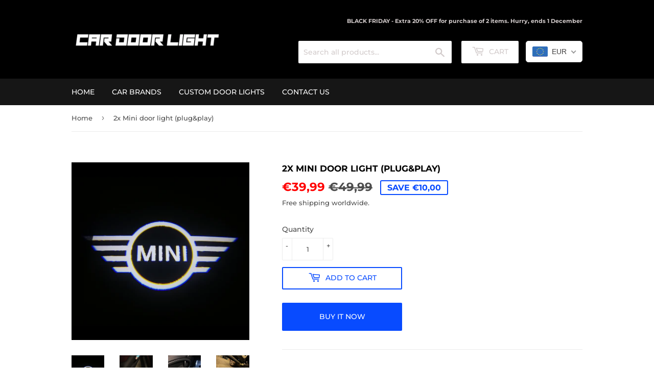

--- FILE ---
content_type: text/html; charset=utf-8
request_url: https://cardoorlight.com/products/2x-mini-cooper-door-light-plug-play
body_size: 30248
content:
<!doctype html>
<html class="no-touch no-js">
<head>
<!-- ROIHunterEasy HeadSnippet start -->

    <!-- RHEasy Global Site Tag (gtag.js) - Google AdWords: 815465661 --><script async src="https://www.googletagmanager.com/gtag/js?id=AW-815465661"></script><script>
  window.dataLayer = window.dataLayer || [];
  function gtag(){dataLayer.push(arguments);}
  gtag('js', new Date());

  gtag('config', 'AW-815465661');
</script>

    <script type="text/javascript">
        (function() {

            var remarketingType = 'OTHER';

             // if current page is NOT cart page
            var cartPageActive = false; // unset cart page flag
            

             // if current page is product page
            var productPageActive = true; // set product page flag

            // purpose of this object is already described above
            var facebookEventParams = {
                value: '39.99',
                content_name: '2x Mini door light (plug&play)',
                content_type: 'product',
                currency: 'EUR',
                owner: 'rh_easy',
                content_ids: [ 'shopify_2675892617280_24536201756736' ]
        };

            var prodId = 'shopify_2675892617280_24536201756736';
            var prodTotalValue = 39.99;
            // same as facebookEventParams but for google
            if (remarketingType == 'OTHER') {
                var googleTagParams = {
                    dynx_itemid: prodId,
                    dynx_pagetype: 'offerdetail',
                    dynx_totalvalue: prodTotalValue
                };
            } else {
                var googleTagParams = { // same iteration logic as in itemsCart but for google we need product ids only
                    ecomm_prodid: prodId,
                    ecomm_pagetype: 'product',
                    ecomm_totalvalue: prodTotalValue
                };
            }

            

            
            var collectionPageActive = false;
            

            
            var mainPageActive = false;
            

            var cartPage = {
                active: cartPageActive, // flag true/false
                // if facebookEventParams is undefined set facebookEventParams = null
                facebookEventParams: typeof facebookEventParams !== 'undefined' ? facebookEventParams : null,
                googleTagParams: typeof googleTagParams !== 'undefined' ? googleTagParams : null
            };

            var productPage = {
                active: productPageActive, // flag true/false
                facebookEventParams: typeof facebookEventParams !== 'undefined' ? facebookEventParams : null,
                googleTagParams: typeof googleTagParams !== 'undefined' ? googleTagParams : null
            };

            var collectionPage = {
                active: collectionPageActive, // flag true/false
                facebookEventParams: null,
                googleTagParams: typeof googleTagParams !== 'undefined' ? googleTagParams : null
            };

            var mainPage = {
                active: mainPageActive,
                facebookEventParams: null,
                googleTagParams: typeof googleTagParams !== 'undefined' ? googleTagParams : null
            };

            // here we initialize our global object which contains all necessary information for
            // our all scripts which fired some google or facebook analytic events etc.
            // we should use some unique name to identify this object to avoid names conflict
            // relative to other global objects
            var hash = 'ROIHunterEasy_5a83c915b9f3150f071dd42973557062ac2f30b295a5b6393544410da07ecb27';
            window[hash] = {
                cartPage: cartPage,
                productPage: productPage,
                collectionPage: collectionPage,
                mainPage: mainPage,
                remarketingType: remarketingType
            };

            // begin: initialize our rheasy_fbq object for facebook tracking
            window[hash].rheasy_fbq = function() {
                if (arguments.length === 0) {
                    return;
                }

                var pixelId, trackType, contentObj;     //get parameters:

                if (typeof arguments[0] === 'string') pixelId = arguments[0];       //param string PIXEL ID
                if (typeof arguments[1] === 'string') trackType = arguments[1];     //param string TRACK TYPE (PageView, Purchase)
                if (typeof arguments[2] === 'object') contentObj = arguments[2];    //param object (may be null):
                                                                                    //    {value : subtotal_price,
                                                                                    //     content_type : some_string,
                                                                                    //     currency : shop_curency,
                                                                                    //     contents : [{id, quantity, item_price}, ...] instance of array
                                                                                    //    }

                var argumentsAreValid = typeof pixelId === 'string' && pixelId.replace(/\s+/gi, '') !== '' &&
                    typeof trackType === 'string' && trackType.replace(/\s+/gi, '') !== '';

                if (!argumentsAreValid) {
                    console.error('RH PIXEL - INVALID ARGUMENTS');
                    return;
                }

                var params = [];
                params.push('id=' + encodeURIComponent(pixelId));
                switch (trackType) {
                    case 'PageView':
                    case 'ViewContent':
                    case 'Search':
                    case 'AddToCart':
                    case 'InitiateCheckout':
                    case 'AddPaymentInfo':
                    case 'Lead':
                    case 'CompleteRegistration':
                    case 'Purchase':
                    case 'AddToWishlist':
                        params.push('ev=' + encodeURIComponent(trackType));
                        break;
                    default:
                        console.error('RH PIXEL - BAD TRACKTYPE');
                        return;
                }

                params.push('dl=' + encodeURIComponent(document.location.href));
                if (document.referrer) params.push('rl=' + encodeURIComponent(document.referrer));
                params.push('if=false');
                params.push('ts=' + new Date().getTime());

                /* Custom parameters to string */
                if (typeof contentObj === 'object') {                                               //`contents : [{id, quantity, item_price}, ...]` to string
                    for (var u in contentObj) {
                        if (typeof contentObj[u] === 'object' && contentObj[u] instanceof Array) {  // `[{id, quantity, item_price}, ...]` to string
                            if (contentObj[u].length > 0) {
                                for (var y = 0; y < contentObj[u].length; y++) {
                                    if (typeof contentObj[u][y] === 'object') {                     // `{id, quantity, item_price}` to string
                                        contentObj[u][y] = JSON.stringify(contentObj[u][y]);
                                    }
                                    contentObj[u][y] = (contentObj[u][y] + '')  //JSON to string
                                        .replace(/^\s+|\s+$/gi, '')             //delete white characterts from begin on end of the string
                                        .replace(/\s+/gi, ' ')                  //replace white characters inside string to ' '
                                }
                                params.push('cd[' + u + ']=' + encodeURIComponent(contentObj[u].join(',')   //create JSON array - [param1,param2,param3]
                                    .replace(/^/gi, '[')
                                    .replace(/$/gi, ']')))
                            }
                        } else if (typeof contentObj[u] === 'string') {
                            params.push('cd[' + u + ']=' + encodeURIComponent(contentObj[u]));
                        }
                    }
                }

                var imgId = new Date().getTime();
                var img = document.createElement('img');
                img.id = 'fb_' + imgId, img.src = 'https://www.facebook.com/tr/?' + params.join('&'), img.width = 1, img.height = 1, img.style = 'display:none;';
                document.head.appendChild(img);
                window.setTimeout(function() { var t = document.getElementById('fb_' + imgId);
                    t.parentElement.removeChild(t); }, 1000);

            };
            // end of: initializing rheasy_fbq object
        })();
    </script><!-- ROIHunterEasy HeadSnippet end -->

  <script>(function(H){H.className=H.className.replace(/\bno-js\b/,'js')})(document.documentElement)</script>
  <!-- Basic page needs ================================================== -->
  <meta charset="utf-8">
  <meta http-equiv="X-UA-Compatible" content="IE=edge,chrome=1">

  
  <link rel="shortcut icon" href="//cardoorlight.com/cdn/shop/files/Untitled-1_32x32.gif?v=1613518318" type="image/png" />
  

  <!-- Title and description ================================================== -->
  <title>
  2x Mini door light (plug&amp;play) &ndash; Car Door Light
  </title>

  
    <meta name="description" content="Illuminate and Personalize Your MINIUpgrade your MINI with original car door lights that project the iconic MINI logo onto the ground. This innovative lighting provides practical illumination for nighttime or low-light conditions while giving your vehicle a stylish and premium look. Key Features: Bright and High-Defini">
  

  <!-- Product meta ================================================== -->
  <!-- /snippets/social-meta-tags.liquid -->




<meta property="og:site_name" content="Car Door Light">
<meta property="og:url" content="https://cardoorlight.com/products/2x-mini-cooper-door-light-plug-play">
<meta property="og:title" content="2x Mini door light (plug&play)">
<meta property="og:type" content="product">
<meta property="og:description" content="Illuminate and Personalize Your MINIUpgrade your MINI with original car door lights that project the iconic MINI logo onto the ground. This innovative lighting provides practical illumination for nighttime or low-light conditions while giving your vehicle a stylish and premium look. Key Features: Bright and High-Defini">

  <meta property="og:price:amount" content="39,99">
  <meta property="og:price:currency" content="EUR">

<meta property="og:image" content="http://cardoorlight.com/cdn/shop/products/MINI1_66a50a09-9a3d-4ca0-ac53-cb9d3d55809f_1200x1200.jpg?v=1678364220"><meta property="og:image" content="http://cardoorlight.com/cdn/shop/products/Screenshot_18_1200x1200.jpg?v=1678364220"><meta property="og:image" content="http://cardoorlight.com/cdn/shop/products/U93a4086c292f4278bacc3aee572e355cv_1200x1200.png?v=1678364220">
<meta property="og:image:secure_url" content="https://cardoorlight.com/cdn/shop/products/MINI1_66a50a09-9a3d-4ca0-ac53-cb9d3d55809f_1200x1200.jpg?v=1678364220"><meta property="og:image:secure_url" content="https://cardoorlight.com/cdn/shop/products/Screenshot_18_1200x1200.jpg?v=1678364220"><meta property="og:image:secure_url" content="https://cardoorlight.com/cdn/shop/products/U93a4086c292f4278bacc3aee572e355cv_1200x1200.png?v=1678364220">


<meta name="twitter:card" content="summary_large_image">
<meta name="twitter:title" content="2x Mini door light (plug&play)">
<meta name="twitter:description" content="Illuminate and Personalize Your MINIUpgrade your MINI with original car door lights that project the iconic MINI logo onto the ground. This innovative lighting provides practical illumination for nighttime or low-light conditions while giving your vehicle a stylish and premium look. Key Features: Bright and High-Defini">


  <!-- Helpers ================================================== -->
  <link rel="canonical" href="https://cardoorlight.com/products/2x-mini-cooper-door-light-plug-play">
  <meta name="viewport" content="width=device-width,initial-scale=1">

  <!-- CSS ================================================== -->
  <link href="//cardoorlight.com/cdn/shop/t/2/assets/theme.scss.css?v=43467925330185625071764257756" rel="stylesheet" type="text/css" media="all" />

  <!-- Header hook for plugins ================================================== -->
  <script>window.performance && window.performance.mark && window.performance.mark('shopify.content_for_header.start');</script><meta name="facebook-domain-verification" content="368nyb06rm4vvn2qd5hjqgpkztsrkh">
<meta id="shopify-digital-wallet" name="shopify-digital-wallet" content="/22563455040/digital_wallets/dialog">
<meta name="shopify-checkout-api-token" content="931dfd494f08549d9932d6ecc557ff04">
<meta id="in-context-paypal-metadata" data-shop-id="22563455040" data-venmo-supported="false" data-environment="production" data-locale="en_US" data-paypal-v4="true" data-currency="EUR">
<link rel="alternate" type="application/json+oembed" href="https://cardoorlight.com/products/2x-mini-cooper-door-light-plug-play.oembed">
<script async="async" src="/checkouts/internal/preloads.js?locale=en-DE"></script>
<script id="shopify-features" type="application/json">{"accessToken":"931dfd494f08549d9932d6ecc557ff04","betas":["rich-media-storefront-analytics"],"domain":"cardoorlight.com","predictiveSearch":true,"shopId":22563455040,"locale":"en"}</script>
<script>var Shopify = Shopify || {};
Shopify.shop = "car-door-light.myshopify.com";
Shopify.locale = "en";
Shopify.currency = {"active":"EUR","rate":"1.0"};
Shopify.country = "DE";
Shopify.theme = {"name":"Supply","id":65674412096,"schema_name":"Supply","schema_version":"8.0.2","theme_store_id":679,"role":"main"};
Shopify.theme.handle = "null";
Shopify.theme.style = {"id":null,"handle":null};
Shopify.cdnHost = "cardoorlight.com/cdn";
Shopify.routes = Shopify.routes || {};
Shopify.routes.root = "/";</script>
<script type="module">!function(o){(o.Shopify=o.Shopify||{}).modules=!0}(window);</script>
<script>!function(o){function n(){var o=[];function n(){o.push(Array.prototype.slice.apply(arguments))}return n.q=o,n}var t=o.Shopify=o.Shopify||{};t.loadFeatures=n(),t.autoloadFeatures=n()}(window);</script>
<script id="shop-js-analytics" type="application/json">{"pageType":"product"}</script>
<script defer="defer" async type="module" src="//cardoorlight.com/cdn/shopifycloud/shop-js/modules/v2/client.init-shop-cart-sync_BT-GjEfc.en.esm.js"></script>
<script defer="defer" async type="module" src="//cardoorlight.com/cdn/shopifycloud/shop-js/modules/v2/chunk.common_D58fp_Oc.esm.js"></script>
<script defer="defer" async type="module" src="//cardoorlight.com/cdn/shopifycloud/shop-js/modules/v2/chunk.modal_xMitdFEc.esm.js"></script>
<script type="module">
  await import("//cardoorlight.com/cdn/shopifycloud/shop-js/modules/v2/client.init-shop-cart-sync_BT-GjEfc.en.esm.js");
await import("//cardoorlight.com/cdn/shopifycloud/shop-js/modules/v2/chunk.common_D58fp_Oc.esm.js");
await import("//cardoorlight.com/cdn/shopifycloud/shop-js/modules/v2/chunk.modal_xMitdFEc.esm.js");

  window.Shopify.SignInWithShop?.initShopCartSync?.({"fedCMEnabled":true,"windoidEnabled":true});

</script>
<script>(function() {
  var isLoaded = false;
  function asyncLoad() {
    if (isLoaded) return;
    isLoaded = true;
    var urls = ["https:\/\/toastibar-cdn.makeprosimp.com\/v1\/published\/7749\/010bf21d60374e449898f58f40d9956c\/3322\/app.js?v=1\u0026shop=car-door-light.myshopify.com","https:\/\/widgetic.com\/sdk\/sdk.js?shop=car-door-light.myshopify.com","https:\/\/easygdpr.b-cdn.net\/v\/1553540745\/gdpr.min.js?shop=car-door-light.myshopify.com","https:\/\/cdn.recovermycart.com\/scripts\/keepcart\/CartJS.min.js?shop=car-door-light.myshopify.com\u0026shop=car-door-light.myshopify.com"];
    for (var i = 0; i < urls.length; i++) {
      var s = document.createElement('script');
      s.type = 'text/javascript';
      s.async = true;
      s.src = urls[i];
      var x = document.getElementsByTagName('script')[0];
      x.parentNode.insertBefore(s, x);
    }
  };
  if(window.attachEvent) {
    window.attachEvent('onload', asyncLoad);
  } else {
    window.addEventListener('load', asyncLoad, false);
  }
})();</script>
<script id="__st">var __st={"a":22563455040,"offset":3600,"reqid":"4f85fd3c-469d-4c64-97f5-8cd7efd624df-1769150991","pageurl":"cardoorlight.com\/products\/2x-mini-cooper-door-light-plug-play","u":"4cd3b0caee73","p":"product","rtyp":"product","rid":2675892617280};</script>
<script>window.ShopifyPaypalV4VisibilityTracking = true;</script>
<script id="form-persister">!function(){'use strict';const t='contact',e='new_comment',n=[[t,t],['blogs',e],['comments',e],[t,'customer']],o='password',r='form_key',c=['recaptcha-v3-token','g-recaptcha-response','h-captcha-response',o],s=()=>{try{return window.sessionStorage}catch{return}},i='__shopify_v',u=t=>t.elements[r],a=function(){const t=[...n].map((([t,e])=>`form[action*='/${t}']:not([data-nocaptcha='true']) input[name='form_type'][value='${e}']`)).join(',');var e;return e=t,()=>e?[...document.querySelectorAll(e)].map((t=>t.form)):[]}();function m(t){const e=u(t);a().includes(t)&&(!e||!e.value)&&function(t){try{if(!s())return;!function(t){const e=s();if(!e)return;const n=u(t);if(!n)return;const o=n.value;o&&e.removeItem(o)}(t);const e=Array.from(Array(32),(()=>Math.random().toString(36)[2])).join('');!function(t,e){u(t)||t.append(Object.assign(document.createElement('input'),{type:'hidden',name:r})),t.elements[r].value=e}(t,e),function(t,e){const n=s();if(!n)return;const r=[...t.querySelectorAll(`input[type='${o}']`)].map((({name:t})=>t)),u=[...c,...r],a={};for(const[o,c]of new FormData(t).entries())u.includes(o)||(a[o]=c);n.setItem(e,JSON.stringify({[i]:1,action:t.action,data:a}))}(t,e)}catch(e){console.error('failed to persist form',e)}}(t)}const f=t=>{if('true'===t.dataset.persistBound)return;const e=function(t,e){const n=function(t){return'function'==typeof t.submit?t.submit:HTMLFormElement.prototype.submit}(t).bind(t);return function(){let t;return()=>{t||(t=!0,(()=>{try{e(),n()}catch(t){(t=>{console.error('form submit failed',t)})(t)}})(),setTimeout((()=>t=!1),250))}}()}(t,(()=>{m(t)}));!function(t,e){if('function'==typeof t.submit&&'function'==typeof e)try{t.submit=e}catch{}}(t,e),t.addEventListener('submit',(t=>{t.preventDefault(),e()})),t.dataset.persistBound='true'};!function(){function t(t){const e=(t=>{const e=t.target;return e instanceof HTMLFormElement?e:e&&e.form})(t);e&&m(e)}document.addEventListener('submit',t),document.addEventListener('DOMContentLoaded',(()=>{const e=a();for(const t of e)f(t);var n;n=document.body,new window.MutationObserver((t=>{for(const e of t)if('childList'===e.type&&e.addedNodes.length)for(const t of e.addedNodes)1===t.nodeType&&'FORM'===t.tagName&&a().includes(t)&&f(t)})).observe(n,{childList:!0,subtree:!0,attributes:!1}),document.removeEventListener('submit',t)}))}()}();</script>
<script integrity="sha256-4kQ18oKyAcykRKYeNunJcIwy7WH5gtpwJnB7kiuLZ1E=" data-source-attribution="shopify.loadfeatures" defer="defer" src="//cardoorlight.com/cdn/shopifycloud/storefront/assets/storefront/load_feature-a0a9edcb.js" crossorigin="anonymous"></script>
<script data-source-attribution="shopify.dynamic_checkout.dynamic.init">var Shopify=Shopify||{};Shopify.PaymentButton=Shopify.PaymentButton||{isStorefrontPortableWallets:!0,init:function(){window.Shopify.PaymentButton.init=function(){};var t=document.createElement("script");t.src="https://cardoorlight.com/cdn/shopifycloud/portable-wallets/latest/portable-wallets.en.js",t.type="module",document.head.appendChild(t)}};
</script>
<script data-source-attribution="shopify.dynamic_checkout.buyer_consent">
  function portableWalletsHideBuyerConsent(e){var t=document.getElementById("shopify-buyer-consent"),n=document.getElementById("shopify-subscription-policy-button");t&&n&&(t.classList.add("hidden"),t.setAttribute("aria-hidden","true"),n.removeEventListener("click",e))}function portableWalletsShowBuyerConsent(e){var t=document.getElementById("shopify-buyer-consent"),n=document.getElementById("shopify-subscription-policy-button");t&&n&&(t.classList.remove("hidden"),t.removeAttribute("aria-hidden"),n.addEventListener("click",e))}window.Shopify?.PaymentButton&&(window.Shopify.PaymentButton.hideBuyerConsent=portableWalletsHideBuyerConsent,window.Shopify.PaymentButton.showBuyerConsent=portableWalletsShowBuyerConsent);
</script>
<script>
  function portableWalletsCleanup(e){e&&e.src&&console.error("Failed to load portable wallets script "+e.src);var t=document.querySelectorAll("shopify-accelerated-checkout .shopify-payment-button__skeleton, shopify-accelerated-checkout-cart .wallet-cart-button__skeleton"),e=document.getElementById("shopify-buyer-consent");for(let e=0;e<t.length;e++)t[e].remove();e&&e.remove()}function portableWalletsNotLoadedAsModule(e){e instanceof ErrorEvent&&"string"==typeof e.message&&e.message.includes("import.meta")&&"string"==typeof e.filename&&e.filename.includes("portable-wallets")&&(window.removeEventListener("error",portableWalletsNotLoadedAsModule),window.Shopify.PaymentButton.failedToLoad=e,"loading"===document.readyState?document.addEventListener("DOMContentLoaded",window.Shopify.PaymentButton.init):window.Shopify.PaymentButton.init())}window.addEventListener("error",portableWalletsNotLoadedAsModule);
</script>

<script type="module" src="https://cardoorlight.com/cdn/shopifycloud/portable-wallets/latest/portable-wallets.en.js" onError="portableWalletsCleanup(this)" crossorigin="anonymous"></script>
<script nomodule>
  document.addEventListener("DOMContentLoaded", portableWalletsCleanup);
</script>

<link id="shopify-accelerated-checkout-styles" rel="stylesheet" media="screen" href="https://cardoorlight.com/cdn/shopifycloud/portable-wallets/latest/accelerated-checkout-backwards-compat.css" crossorigin="anonymous">
<style id="shopify-accelerated-checkout-cart">
        #shopify-buyer-consent {
  margin-top: 1em;
  display: inline-block;
  width: 100%;
}

#shopify-buyer-consent.hidden {
  display: none;
}

#shopify-subscription-policy-button {
  background: none;
  border: none;
  padding: 0;
  text-decoration: underline;
  font-size: inherit;
  cursor: pointer;
}

#shopify-subscription-policy-button::before {
  box-shadow: none;
}

      </style>

<script>window.performance && window.performance.mark && window.performance.mark('shopify.content_for_header.end');</script>

  
  

  <script src="//cardoorlight.com/cdn/shop/t/2/assets/jquery-2.2.3.min.js?v=58211863146907186831547772397" type="text/javascript"></script>

  <script src="//cardoorlight.com/cdn/shop/t/2/assets/lazysizes.min.js?v=8147953233334221341547772397" async="async"></script>
  <script src="//cardoorlight.com/cdn/shop/t/2/assets/vendor.js?v=106177282645720727331547772398" defer="defer"></script>
  <script src="//cardoorlight.com/cdn/shop/t/2/assets/theme.js?v=44202447189188672501550691820" defer="defer"></script>


  <!-- "snippets/judgeme_core.liquid" was not rendered, the associated app was uninstalled -->
<script async src="https://apphero.co/assets/script_tags/620486.js"></script>
<script>
window.mlvedaShopCurrency = "EUR";
window.shopCurrency = "EUR";
window.supported_currencies = "USD CAD AUD GBP EUR INR JPY";
</script>
	  

  

  

  

  
    <script type="text/javascript">
      try {
        window.EasyGdprSettings = "{\"cookie_banner\":true,\"cookie_banner_cookiename\":\"\",\"cookie_banner_settings\":{},\"current_theme\":\"supply\",\"custom_button_position\":\"\",\"eg_display\":[\"footer\",\"login\",\"account\"],\"enabled\":false,\"texts\":{}}";
      } catch (error) {}
    </script>
  



<!-- BEGIN app block: shopify://apps/beast-currency-converter/blocks/doubly/267afa86-a419-4d5b-a61b-556038e7294d -->


	<script>
		var DoublyGlobalCurrency, catchXHR = true, bccAppVersion = 1;
       	var DoublyGlobal = {
			theme : 'flags_theme',
			spanClass : 'money',
			cookieName : '_g1553048210',
			ratesUrl :  'https://init.grizzlyapps.com/9e32c84f0db4f7b1eb40c32bdb0bdea9',
			geoUrl : 'https://currency.grizzlyapps.com/83d400c612f9a099fab8f76dcab73a48',
			shopCurrency : 'EUR',
            allowedCurrencies : '["EUR","USD","GBP","CAD","AUD"]',
			countriesJSON : '[]',
			currencyMessage : 'All orders are processed in EUR. While the content of your cart is currently displayed in <span class="selected-currency"></span>, you will checkout using EUR at the most current exchange rate.',
            currencyFormat : 'money_format',
			euroFormat : 'amount_with_comma_separator',
            removeDecimals : 0,
            roundDecimals : 0,
            roundTo : '99',
            autoSwitch : 0,
			showPriceOnHover : 0,
            showCurrencyMessage : false,
			hideConverter : '',
			forceJqueryLoad : false,
			beeketing : true,
			themeScript : '',
			customerScriptBefore : '',
			customerScriptAfter : '',
			debug: false
		};

		<!-- inline script: fixes + various plugin js functions -->
		DoublyGlobal.themeScript = "if(DoublyGlobal.debug) debugger;jQueryGrizzly('head').append('<style> .doubly-wrapper { display: inline-block; margin: 0 0 1px 14px } .doubly-message { margin:0px 0px 20px; } @media screen and (min-width:894px) { .site-header .wrapper .grid-item { width: 40% } .site-header .wrapper .grid-item.large--text-right { width: 60% } .search-bar { max-width: 50% } } @media screen and (min-width:769px) and (max-width:893px) { .search-bar { max-width: 45% } .site-header .wrapper .grid-item { width: 34% } .site-header .wrapper .grid-item.large--text-right { width: 66% } } @media screen and (max-width:768px) { #mobileNavBar .cart-toggle { display: inline-block; float: right } .site-header .wrapper .grid-item .doubly-nice-select { display: none } .doubly-nice-select .current { color:#fff !important; } .doubly-nice-select:after { border-color:#fff; } .doubly-wrapper { margin-top: 12px } } <\/style>'); if(jQueryGrizzly('.product-item--price .sale-tag').first().text().trim().length > 0) { if(jQueryGrizzly('.product-item--price .sale-tag').first().text().trim().indexOf('%') == -1) { var saveInitialText = jQueryGrizzly('.product-item--price .sale-tag').first().text().trim().substring(0,jQueryGrizzly('.product-item--price .sale-tag').first().text().trim().indexOf(' ')); } } else if(jQueryGrizzly('#comparePrice-product-template').first().text().trim().length > 0) { if(jQueryGrizzly('#comparePrice-product-template').first().text().trim().indexOf('%') == -1) { var saveInitialText = jQueryGrizzly('#comparePrice-product-template').first().text().trim().substring(0,jQueryGrizzly('#comparePrice-product-template').first().text().trim().indexOf(' ')); } } if (jQueryGrizzly('.site-header .wrapper .doubly-wrapper').length==0) { jQueryGrizzly('.site-header .wrapper .header-cart-btn').after('<div class=\"doubly-wrapper\"><\/div>'); } jQueryGrizzly('#mobileNavBar .cart-toggle').before('<div class=\"doubly-wrapper\"><\/div>'); jQueryGrizzly(document).ajaxComplete(function() { setTimeout(function(){ \/* old Supply theme *\/ if (jQueryGrizzly('.cart-form .cart-row').last().find('.doubly-message').length==0) { jQueryGrizzly('.cart-form .cart-row').last().prepend('<div class=\"doubly-message\"><\/div>'); } \/* new Supply theme *\/ if (jQueryGrizzly('#ajaxifyCart .cart-row').last().find('.doubly-message').length==0) { jQueryGrizzly('#ajaxifyCart .cart-row').last().prepend('<div class=\"doubly-message\"><\/div>'); } initExtraFeatures(); },100); }); jQueryGrizzly(document).ajaxComplete(function() { setTimeout(function(){ if (jQueryGrizzly('#ajaxifyCart .cart-row .grid .grid-item .h2>small>.'+spanClass).length==0) { jQueryGrizzly('#ajaxifyCart .cart-row .grid .grid-item .h2>small').wrapInner('<span class=\"'+spanClass+'\"><\/span>'); } if (jQueryGrizzly('#ajaxifyCart .cart-row .cart-subtotal .h1>small>.'+spanClass).length==0) { jQueryGrizzly('#ajaxifyCart .cart-row .cart-subtotal .h1>small').wrapInner('<span class=\"'+spanClass+'\"><\/span'); } DoublyCurrency.convertAll(jQueryGrizzly('[name=doubly-currencies]').val()); initExtraFeatures(); },1000); }); jQueryGrizzly('.single-option-selector').bind('change.ChangeCurrency',function() { if(jQueryGrizzly('#comparePrice-product-template').first().text().trim().indexOf('%') == -1) { jQueryGrizzly('#comparePrice-product-template').addClass(spanClass); if (jQueryGrizzly('#comparePrice-product-template>.'+spanClass).length!==0) { jQueryGrizzly('#comparePrice-product-template').html(jQueryGrizzly('#comparePrice-product-template>.'+spanClass).text()); } jQueryGrizzly('#comparePrice-product-template.'+spanClass).each(function() { var attributes = jQueryGrizzly.map(this.attributes, function(item) { return item.name; }); var moneyTag = jQueryGrizzly(this); jQueryGrizzly.each(attributes, function(i, item) { if (item!='class' && item!='style' && item!='id') { moneyTag.removeAttr(item); } }); }); } if(jQueryGrizzly('#productPrice-product-template>span>span.'+spanClass).length == 0) { jQueryGrizzly('#productPrice-product-template>span').first().addClass(spanClass); } if (jQueryGrizzly('#productPrice-product-template>span[aria-hidden=\"true\"]>s>span.' + spanClass).length == 0) { jQueryGrizzly('#productPrice-product-template>span[aria-hidden=\"true\"]>s').wrapInner('<span class=\"' + spanClass + '\"><\/span>'); } DoublyCurrency.convertAll(jQueryGrizzly('[name=doubly-currencies]').val()); initExtraFeatures(); if(jQueryGrizzly('#comparePrice-product-template').first().text().trim().indexOf('%') == -1) { var saveText = saveInitialText+' '+jQueryGrizzly('#comparePrice-product-template').text(); jQueryGrizzly('#comparePrice-product-template').text(saveText); } }); setTimeout(function(){ if(jQueryGrizzly('#productPrice-product-template>span>span.'+spanClass).length == 0) { jQueryGrizzly('#productPrice-product-template>span').first().addClass(spanClass); } if(jQueryGrizzly('#productPrice-product-template>span[aria-hidden=\"true\"]>s>span.'+spanClass).length == 0) { jQueryGrizzly('#productPrice-product-template>span[aria-hidden=\"true\"]>s').wrapInner('<span class=\"'+spanClass+'\"><\/span>'); } if(jQueryGrizzly('#comparePrice-product-template').first().text().trim().indexOf('%') == -1) { if(jQueryGrizzly('#comparePrice-product-template>span.'+spanClass).length == 0) { jQueryGrizzly('#comparePrice-product-template').addClass(spanClass); } } DoublyCurrency.convertAll(jQueryGrizzly('[name=doubly-currencies]').val()); if(jQueryGrizzly('#comparePrice-product-template').first().text().trim().indexOf('%') == -1) { if(jQueryGrizzly('#comparePrice-product-template').text().indexOf(saveInitialText) == -1) { var saveText = saveInitialText+' '+jQueryGrizzly('#comparePrice-product-template').text(); jQueryGrizzly('#comparePrice-product-template').text(saveText); } } if(jQueryGrizzly('.product-item--price .sale-tag').first().text().trim().indexOf('%') == -1) { if(jQueryGrizzly('.product-item--price .sale-tag').first().text().trim().indexOf(saveInitialText) == -1) { jQueryGrizzly('.product-item--price .sale-tag').each(function(){ var saveText = saveInitialText+' '+jQueryGrizzly(this).text(); jQueryGrizzly(this).text(saveText); }); } } },1000); function afterCurrencySwitcherInit() { jQueryGrizzly('#mobileNavBar .doubly-wrapper .doubly-nice-select').addClass('slim'); jQueryGrizzly('[name=doubly-currencies]').change(function() { if(jQueryGrizzly('#comparePrice-product-template').first().text().trim().indexOf('%') == -1) { if(jQueryGrizzly('#comparePrice-product-template').text().indexOf(saveInitialText) == -1) { var saveText = saveInitialText+' '+jQueryGrizzly('#comparePrice-product-template').text(); jQueryGrizzly('#comparePrice-product-template').text(saveText); } } if(jQueryGrizzly('.product-item--price .sale-tag').first().text().trim().indexOf('%') == -1) { jQueryGrizzly('.product-item--price .sale-tag').each(function(){ if(jQueryGrizzly(this).text().indexOf(saveInitialText) == -1) { var saveText = saveInitialText+' '+jQueryGrizzly(this).text(); jQueryGrizzly(this).text(saveText); } }); } }); } if(jQueryGrizzly('.product-item--price .sale-tag').first().text().trim().indexOf('%') == -1) { jQueryGrizzly('.product-item--price .sale-tag').addClass(spanClass); jQueryGrizzly('.product-item--price .sale-tag').each(function() { if(jQueryGrizzly(this).find('>span.'+spanClass).length > 0) { var amountText = jQueryGrizzly(this).find('>span.'+spanClass).text(); jQueryGrizzly(this).html(amountText); } }); } jQueryGrizzly('.product-item--price .h1>small[aria-hidden=\"true\"]').wrapInner('<span class=\"'+spanClass+'\"><\/span>'); jQueryGrizzly('.product-item--price .h1>small>s>small[aria-hidden=\"true\"]').wrapInner('<span class=\"'+spanClass+'\"><\/span>');";
                    DoublyGlobal.initNiceSelect = function(){
                        !function(e) {
                            e.fn.niceSelect = function() {
                                this.each(function() {
                                    var s = e(this);
                                    var t = s.next()
                                    , n = s.find('option')
                                    , a = s.find('option:selected');
                                    t.find('.current').html('<span class="flags flags-' + a.data('country') + '"></span> &nbsp;' + a.data('display') || a.text());
                                }),
                                e(document).off('.nice_select'),
                                e(document).on('click.nice_select', '.doubly-nice-select.doubly-nice-select', function(s) {
                                    var t = e(this);
                                    e('.doubly-nice-select').not(t).removeClass('open'),
                                    t.toggleClass('open'),
                                    t.hasClass('open') ? (t.find('.option'),
                                    t.find('.focus').removeClass('focus'),
                                    t.find('.selected').addClass('focus')) : t.focus()
                                }),
                                e(document).on('click.nice_select', function(s) {
                                    0 === e(s.target).closest('.doubly-nice-select').length && e('.doubly-nice-select').removeClass('open').find('.option')
                                }),
                                e(document).on('click.nice_select', '.doubly-nice-select .option', function(s) {
                                    var t = e(this);
                                    e('.doubly-nice-select').each(function() {
                                        var s = e(this).find('.option[data-value="' + t.data('value') + '"]')
                                        , n = s.closest('.doubly-nice-select');
                                        n.find('.selected').removeClass('selected'),
                                        s.addClass('selected');
                                        var a = '<span class="flags flags-' + s.data('country') + '"></span> &nbsp;' + s.data('display') || s.text();
                                        n.find('.current').html(a),
                                        n.prev('select').val(s.data('value')).trigger('change')
                                    })
                                }),
                                e(document).on('keydown.nice_select', '.doubly-nice-select', function(s) {
                                    var t = e(this)
                                    , n = e(t.find('.focus') || t.find('.list .option.selected'));
                                    if (32 == s.keyCode || 13 == s.keyCode)
                                        return t.hasClass('open') ? n.trigger('click') : t.trigger('click'),
                                        !1;
                                    if (40 == s.keyCode)
                                        return t.hasClass('open') ? n.next().length > 0 && (t.find('.focus').removeClass('focus'),
                                        n.next().addClass('focus')) : t.trigger('click'),
                                        !1;
                                    if (38 == s.keyCode)
                                        return t.hasClass('open') ? n.prev().length > 0 && (t.find('.focus').removeClass('focus'),
                                        n.prev().addClass('focus')) : t.trigger('click'),
                                        !1;
                                    if (27 == s.keyCode)
                                        t.hasClass('open') && t.trigger('click');
                                    else if (9 == s.keyCode && t.hasClass('open'))
                                        return !1
                                })
                            }
                        }(jQueryGrizzly);
                    };
                DoublyGlobal.addSelect = function(){
                    /* add select in select wrapper or body */  
                    if (jQueryGrizzly('.doubly-wrapper').length>0) { 
                        var doublyWrapper = '.doubly-wrapper';
                    } else if (jQueryGrizzly('.doubly-float').length==0) {
                        var doublyWrapper = '.doubly-float';
                        jQueryGrizzly('body').append('<div class="doubly-float"></div>');
                    }
                    document.querySelectorAll(doublyWrapper).forEach(function(el) {
                        el.insertAdjacentHTML('afterbegin', '<select class="currency-switcher right" name="doubly-currencies"><option value="EUR" data-country="European-Union" data-currency-symbol="&#8364;" data-display="EUR">Euro</option><option value="USD" data-country="United-States" data-currency-symbol="&#36;" data-display="USD">US Dollar</option><option value="GBP" data-country="United-Kingdom" data-currency-symbol="&#163;" data-display="GBP">British Pound Sterling</option><option value="CAD" data-country="Canada" data-currency-symbol="&#36;" data-display="CAD">Canadian Dollar</option><option value="AUD" data-country="Australia" data-currency-symbol="&#36;" data-display="AUD">Australian Dollar</option></select> <div class="doubly-nice-select currency-switcher right" data-nosnippet> <span class="current notranslate"></span> <ul class="list"> <li class="option notranslate" data-value="EUR" data-country="European-Union" data-currency-symbol="&#8364;" data-display="EUR"><span class="flags flags-European-Union"></span> &nbsp;Euro</li><li class="option notranslate" data-value="USD" data-country="United-States" data-currency-symbol="&#36;" data-display="USD"><span class="flags flags-United-States"></span> &nbsp;US Dollar</li><li class="option notranslate" data-value="GBP" data-country="United-Kingdom" data-currency-symbol="&#163;" data-display="GBP"><span class="flags flags-United-Kingdom"></span> &nbsp;British Pound Sterling</li><li class="option notranslate" data-value="CAD" data-country="Canada" data-currency-symbol="&#36;" data-display="CAD"><span class="flags flags-Canada"></span> &nbsp;Canadian Dollar</li><li class="option notranslate" data-value="AUD" data-country="Australia" data-currency-symbol="&#36;" data-display="AUD"><span class="flags flags-Australia"></span> &nbsp;Australian Dollar</li> </ul> </div>');
                    });
                }
		var bbb = "";
	</script>
	
	
	<!-- inline styles -->
	<style> 
		
		.flags{background-image:url("https://cdn.shopify.com/extensions/01997e3d-dbe8-7f57-a70f-4120f12c2b07/currency-54/assets/currency-flags.png")}
		.flags-small{background-image:url("https://cdn.shopify.com/extensions/01997e3d-dbe8-7f57-a70f-4120f12c2b07/currency-54/assets/currency-flags-small.png")}
		select.currency-switcher{display:none}.doubly-nice-select{-webkit-tap-highlight-color:transparent;background-color:#fff;border-radius:5px;border:1px solid #e8e8e8;box-sizing:border-box;cursor:pointer;display:block;float:left;font-family:"Helvetica Neue",Arial;font-size:14px;font-weight:400;height:42px;line-height:40px;outline:0;padding-left:12px;padding-right:30px;position:relative;text-align:left!important;transition:none;/*transition:all .2s ease-in-out;*/-webkit-user-select:none;-moz-user-select:none;-ms-user-select:none;user-select:none;white-space:nowrap;width:auto}.doubly-nice-select:hover{border-color:#dbdbdb}.doubly-nice-select.open,.doubly-nice-select:active,.doubly-nice-select:focus{border-color:#88bfff}.doubly-nice-select:after{border-bottom:2px solid #999;border-right:2px solid #999;content:"";display:block;height:5px;box-sizing:content-box;pointer-events:none;position:absolute;right:14px;top:16px;-webkit-transform-origin:66% 66%;transform-origin:66% 66%;-webkit-transform:rotate(45deg);transform:rotate(45deg);transition:transform .15s ease-in-out;width:5px}.doubly-nice-select.open:after{-webkit-transform:rotate(-135deg);transform:rotate(-135deg)}.doubly-nice-select.open .list{opacity:1;pointer-events:auto;-webkit-transform:scale(1) translateY(0);transform:scale(1) translateY(0); z-index:1000000 !important;}.doubly-nice-select.disabled{border-color:#ededed;color:#999;pointer-events:none}.doubly-nice-select.disabled:after{border-color:#ccc}.doubly-nice-select.wide{width:100%}.doubly-nice-select.wide .list{left:0!important;right:0!important}.doubly-nice-select.right{float:right}.doubly-nice-select.right .list{left:auto;right:0}.doubly-nice-select.small{font-size:12px;height:36px;line-height:34px}.doubly-nice-select.small:after{height:4px;width:4px}.flags-Afghanistan,.flags-Albania,.flags-Algeria,.flags-Andorra,.flags-Angola,.flags-Antigua-and-Barbuda,.flags-Argentina,.flags-Armenia,.flags-Aruba,.flags-Australia,.flags-Austria,.flags-Azerbaijan,.flags-Bahamas,.flags-Bahrain,.flags-Bangladesh,.flags-Barbados,.flags-Belarus,.flags-Belgium,.flags-Belize,.flags-Benin,.flags-Bermuda,.flags-Bhutan,.flags-Bitcoin,.flags-Bolivia,.flags-Bosnia-and-Herzegovina,.flags-Botswana,.flags-Brazil,.flags-Brunei,.flags-Bulgaria,.flags-Burkina-Faso,.flags-Burundi,.flags-Cambodia,.flags-Cameroon,.flags-Canada,.flags-Cape-Verde,.flags-Cayman-Islands,.flags-Central-African-Republic,.flags-Chad,.flags-Chile,.flags-China,.flags-Colombia,.flags-Comoros,.flags-Congo-Democratic,.flags-Congo-Republic,.flags-Costa-Rica,.flags-Cote-d_Ivoire,.flags-Croatia,.flags-Cuba,.flags-Curacao,.flags-Cyprus,.flags-Czech-Republic,.flags-Denmark,.flags-Djibouti,.flags-Dominica,.flags-Dominican-Republic,.flags-East-Timor,.flags-Ecuador,.flags-Egypt,.flags-El-Salvador,.flags-Equatorial-Guinea,.flags-Eritrea,.flags-Estonia,.flags-Ethiopia,.flags-European-Union,.flags-Falkland-Islands,.flags-Fiji,.flags-Finland,.flags-France,.flags-Gabon,.flags-Gambia,.flags-Georgia,.flags-Germany,.flags-Ghana,.flags-Gibraltar,.flags-Grecee,.flags-Grenada,.flags-Guatemala,.flags-Guernsey,.flags-Guinea,.flags-Guinea-Bissau,.flags-Guyana,.flags-Haiti,.flags-Honduras,.flags-Hong-Kong,.flags-Hungary,.flags-IMF,.flags-Iceland,.flags-India,.flags-Indonesia,.flags-Iran,.flags-Iraq,.flags-Ireland,.flags-Isle-of-Man,.flags-Israel,.flags-Italy,.flags-Jamaica,.flags-Japan,.flags-Jersey,.flags-Jordan,.flags-Kazakhstan,.flags-Kenya,.flags-Korea-North,.flags-Korea-South,.flags-Kosovo,.flags-Kuwait,.flags-Kyrgyzstan,.flags-Laos,.flags-Latvia,.flags-Lebanon,.flags-Lesotho,.flags-Liberia,.flags-Libya,.flags-Liechtenstein,.flags-Lithuania,.flags-Luxembourg,.flags-Macao,.flags-Macedonia,.flags-Madagascar,.flags-Malawi,.flags-Malaysia,.flags-Maldives,.flags-Mali,.flags-Malta,.flags-Marshall-Islands,.flags-Mauritania,.flags-Mauritius,.flags-Mexico,.flags-Micronesia-_Federated_,.flags-Moldova,.flags-Monaco,.flags-Mongolia,.flags-Montenegro,.flags-Morocco,.flags-Mozambique,.flags-Myanmar,.flags-Namibia,.flags-Nauru,.flags-Nepal,.flags-Netherlands,.flags-New-Zealand,.flags-Nicaragua,.flags-Niger,.flags-Nigeria,.flags-Norway,.flags-Oman,.flags-Pakistan,.flags-Palau,.flags-Panama,.flags-Papua-New-Guinea,.flags-Paraguay,.flags-Peru,.flags-Philippines,.flags-Poland,.flags-Portugal,.flags-Qatar,.flags-Romania,.flags-Russia,.flags-Rwanda,.flags-Saint-Helena,.flags-Saint-Kitts-and-Nevis,.flags-Saint-Lucia,.flags-Saint-Vincent-and-the-Grenadines,.flags-Samoa,.flags-San-Marino,.flags-Sao-Tome-and-Principe,.flags-Saudi-Arabia,.flags-Seborga,.flags-Senegal,.flags-Serbia,.flags-Seychelles,.flags-Sierra-Leone,.flags-Singapore,.flags-Slovakia,.flags-Slovenia,.flags-Solomon-Islands,.flags-Somalia,.flags-South-Africa,.flags-South-Sudan,.flags-Spain,.flags-Sri-Lanka,.flags-Sudan,.flags-Suriname,.flags-Swaziland,.flags-Sweden,.flags-Switzerland,.flags-Syria,.flags-Taiwan,.flags-Tajikistan,.flags-Tanzania,.flags-Thailand,.flags-Togo,.flags-Tonga,.flags-Trinidad-and-Tobago,.flags-Tunisia,.flags-Turkey,.flags-Turkmenistan,.flags-Tuvalu,.flags-Uganda,.flags-Ukraine,.flags-United-Arab-Emirates,.flags-United-Kingdom,.flags-United-States,.flags-Uruguay,.flags-Uzbekistan,.flags-Vanuatu,.flags-Vatican-City,.flags-Venezuela,.flags-Vietnam,.flags-Wallis-and-Futuna,.flags-XAG,.flags-XAU,.flags-XPT,.flags-Yemen,.flags-Zambia,.flags-Zimbabwe{width:30px;height:20px}.doubly-nice-select.small .option{line-height:34px;min-height:34px}.doubly-nice-select .list{background-color:#fff;border-radius:5px;box-shadow:0 0 0 1px rgba(68,68,68,.11);box-sizing:border-box;margin:4px 0 0!important;opacity:0;overflow:scroll;overflow-x:hidden;padding:0;pointer-events:none;position:absolute;top:100%;max-height:260px;left:0;-webkit-transform-origin:50% 0;transform-origin:50% 0;-webkit-transform:scale(.75) translateY(-21px);transform:scale(.75) translateY(-21px);transition:all .2s cubic-bezier(.5,0,0,1.25),opacity .15s ease-out;z-index:100000}.doubly-nice-select .current img,.doubly-nice-select .option img{vertical-align:top;padding-top:10px}.doubly-nice-select .list:hover .option:not(:hover){background-color:transparent!important}.doubly-nice-select .option{font-size:13px !important;float:none!important;text-align:left !important;margin:0px !important;font-family:Helvetica Neue,Arial !important;letter-spacing:normal;text-transform:none;display:block!important;cursor:pointer;font-weight:400;line-height:40px!important;list-style:none;min-height:40px;min-width:55px;margin-bottom:0;outline:0;padding-left:18px!important;padding-right:52px!important;text-align:left;transition:all .2s}.doubly-nice-select .option.focus,.doubly-nice-select .option.selected.focus,.doubly-nice-select .option:hover{background-color:#f6f6f6}.doubly-nice-select .option.selected{font-weight:700}.doubly-nice-select .current img{line-height:45px}.doubly-nice-select.slim{padding:0 18px 0 0;height:20px;line-height:20px;border:0;background:0 0!important}.doubly-nice-select.slim .current .flags{margin-top:0 !important}.doubly-nice-select.slim:after{right:4px;top:6px}.flags{background-repeat:no-repeat;display:block;margin:10px 4px 0 0 !important;float:left}.flags-Zimbabwe{background-position:-5px -5px}.flags-Zambia{background-position:-45px -5px}.flags-Yemen{background-position:-85px -5px}.flags-Vietnam{background-position:-125px -5px}.flags-Venezuela{background-position:-165px -5px}.flags-Vatican-City{background-position:-205px -5px}.flags-Vanuatu{background-position:-245px -5px}.flags-Uzbekistan{background-position:-285px -5px}.flags-Uruguay{background-position:-325px -5px}.flags-United-States{background-position:-365px -5px}.flags-United-Kingdom{background-position:-405px -5px}.flags-United-Arab-Emirates{background-position:-445px -5px}.flags-Ukraine{background-position:-5px -35px}.flags-Uganda{background-position:-45px -35px}.flags-Tuvalu{background-position:-85px -35px}.flags-Turkmenistan{background-position:-125px -35px}.flags-Turkey{background-position:-165px -35px}.flags-Tunisia{background-position:-205px -35px}.flags-Trinidad-and-Tobago{background-position:-245px -35px}.flags-Tonga{background-position:-285px -35px}.flags-Togo{background-position:-325px -35px}.flags-Thailand{background-position:-365px -35px}.flags-Tanzania{background-position:-405px -35px}.flags-Tajikistan{background-position:-445px -35px}.flags-Taiwan{background-position:-5px -65px}.flags-Syria{background-position:-45px -65px}.flags-Switzerland{background-position:-85px -65px}.flags-Sweden{background-position:-125px -65px}.flags-Swaziland{background-position:-165px -65px}.flags-Suriname{background-position:-205px -65px}.flags-Sudan{background-position:-245px -65px}.flags-Sri-Lanka{background-position:-285px -65px}.flags-Spain{background-position:-325px -65px}.flags-South-Sudan{background-position:-365px -65px}.flags-South-Africa{background-position:-405px -65px}.flags-Somalia{background-position:-445px -65px}.flags-Solomon-Islands{background-position:-5px -95px}.flags-Slovenia{background-position:-45px -95px}.flags-Slovakia{background-position:-85px -95px}.flags-Singapore{background-position:-125px -95px}.flags-Sierra-Leone{background-position:-165px -95px}.flags-Seychelles{background-position:-205px -95px}.flags-Serbia{background-position:-245px -95px}.flags-Senegal{background-position:-285px -95px}.flags-Saudi-Arabia{background-position:-325px -95px}.flags-Sao-Tome-and-Principe{background-position:-365px -95px}.flags-San-Marino{background-position:-405px -95px}.flags-Samoa{background-position:-445px -95px}.flags-Saint-Vincent-and-the-Grenadines{background-position:-5px -125px}.flags-Saint-Lucia{background-position:-45px -125px}.flags-Saint-Kitts-and-Nevis{background-position:-85px -125px}.flags-Rwanda{background-position:-125px -125px}.flags-Russia{background-position:-165px -125px}.flags-Romania{background-position:-205px -125px}.flags-Qatar{background-position:-245px -125px}.flags-Portugal{background-position:-285px -125px}.flags-Poland{background-position:-325px -125px}.flags-Philippines{background-position:-365px -125px}.flags-Peru{background-position:-405px -125px}.flags-Paraguay{background-position:-445px -125px}.flags-Papua-New-Guinea{background-position:-5px -155px}.flags-Panama{background-position:-45px -155px}.flags-Palau{background-position:-85px -155px}.flags-Pakistan{background-position:-125px -155px}.flags-Oman{background-position:-165px -155px}.flags-Norway{background-position:-205px -155px}.flags-Nigeria{background-position:-245px -155px}.flags-Niger{background-position:-285px -155px}.flags-Nicaragua{background-position:-325px -155px}.flags-New-Zealand{background-position:-365px -155px}.flags-Netherlands{background-position:-405px -155px}.flags-Nepal{background-position:-445px -155px}.flags-Nauru{background-position:-5px -185px}.flags-Namibia{background-position:-45px -185px}.flags-Myanmar{background-position:-85px -185px}.flags-Mozambique{background-position:-125px -185px}.flags-Morocco{background-position:-165px -185px}.flags-Montenegro{background-position:-205px -185px}.flags-Mongolia{background-position:-245px -185px}.flags-Monaco{background-position:-285px -185px}.flags-Moldova{background-position:-325px -185px}.flags-Micronesia-_Federated_{background-position:-365px -185px}.flags-Mexico{background-position:-405px -185px}.flags-Mauritius{background-position:-445px -185px}.flags-Mauritania{background-position:-5px -215px}.flags-Marshall-Islands{background-position:-45px -215px}.flags-Malta{background-position:-85px -215px}.flags-Mali{background-position:-125px -215px}.flags-Maldives{background-position:-165px -215px}.flags-Malaysia{background-position:-205px -215px}.flags-Malawi{background-position:-245px -215px}.flags-Madagascar{background-position:-285px -215px}.flags-Macedonia{background-position:-325px -215px}.flags-Luxembourg{background-position:-365px -215px}.flags-Lithuania{background-position:-405px -215px}.flags-Liechtenstein{background-position:-445px -215px}.flags-Libya{background-position:-5px -245px}.flags-Liberia{background-position:-45px -245px}.flags-Lesotho{background-position:-85px -245px}.flags-Lebanon{background-position:-125px -245px}.flags-Latvia{background-position:-165px -245px}.flags-Laos{background-position:-205px -245px}.flags-Kyrgyzstan{background-position:-245px -245px}.flags-Kuwait{background-position:-285px -245px}.flags-Kosovo{background-position:-325px -245px}.flags-Korea-South{background-position:-365px -245px}.flags-Korea-North{background-position:-405px -245px}.flags-Kiribati{width:30px;height:20px;background-position:-445px -245px}.flags-Kenya{background-position:-5px -275px}.flags-Kazakhstan{background-position:-45px -275px}.flags-Jordan{background-position:-85px -275px}.flags-Japan{background-position:-125px -275px}.flags-Jamaica{background-position:-165px -275px}.flags-Italy{background-position:-205px -275px}.flags-Israel{background-position:-245px -275px}.flags-Ireland{background-position:-285px -275px}.flags-Iraq{background-position:-325px -275px}.flags-Iran{background-position:-365px -275px}.flags-Indonesia{background-position:-405px -275px}.flags-India{background-position:-445px -275px}.flags-Iceland{background-position:-5px -305px}.flags-Hungary{background-position:-45px -305px}.flags-Honduras{background-position:-85px -305px}.flags-Haiti{background-position:-125px -305px}.flags-Guyana{background-position:-165px -305px}.flags-Guinea{background-position:-205px -305px}.flags-Guinea-Bissau{background-position:-245px -305px}.flags-Guatemala{background-position:-285px -305px}.flags-Grenada{background-position:-325px -305px}.flags-Grecee{background-position:-365px -305px}.flags-Ghana{background-position:-405px -305px}.flags-Germany{background-position:-445px -305px}.flags-Georgia{background-position:-5px -335px}.flags-Gambia{background-position:-45px -335px}.flags-Gabon{background-position:-85px -335px}.flags-France{background-position:-125px -335px}.flags-Finland{background-position:-165px -335px}.flags-Fiji{background-position:-205px -335px}.flags-Ethiopia{background-position:-245px -335px}.flags-Estonia{background-position:-285px -335px}.flags-Eritrea{background-position:-325px -335px}.flags-Equatorial-Guinea{background-position:-365px -335px}.flags-El-Salvador{background-position:-405px -335px}.flags-Egypt{background-position:-445px -335px}.flags-Ecuador{background-position:-5px -365px}.flags-East-Timor{background-position:-45px -365px}.flags-Dominican-Republic{background-position:-85px -365px}.flags-Dominica{background-position:-125px -365px}.flags-Djibouti{background-position:-165px -365px}.flags-Denmark{background-position:-205px -365px}.flags-Czech-Republic{background-position:-245px -365px}.flags-Cyprus{background-position:-285px -365px}.flags-Cuba{background-position:-325px -365px}.flags-Croatia{background-position:-365px -365px}.flags-Cote-d_Ivoire{background-position:-405px -365px}.flags-Costa-Rica{background-position:-445px -365px}.flags-Congo-Republic{background-position:-5px -395px}.flags-Congo-Democratic{background-position:-45px -395px}.flags-Comoros{background-position:-85px -395px}.flags-Colombia{background-position:-125px -395px}.flags-China{background-position:-165px -395px}.flags-Chile{background-position:-205px -395px}.flags-Chad{background-position:-245px -395px}.flags-Central-African-Republic{background-position:-285px -395px}.flags-Cape-Verde{background-position:-325px -395px}.flags-Canada{background-position:-365px -395px}.flags-Cameroon{background-position:-405px -395px}.flags-Cambodia{background-position:-445px -395px}.flags-Burundi{background-position:-5px -425px}.flags-Burkina-Faso{background-position:-45px -425px}.flags-Bulgaria{background-position:-85px -425px}.flags-Brunei{background-position:-125px -425px}.flags-Brazil{background-position:-165px -425px}.flags-Botswana{background-position:-205px -425px}.flags-Bosnia-and-Herzegovina{background-position:-245px -425px}.flags-Bolivia{background-position:-285px -425px}.flags-Bhutan{background-position:-325px -425px}.flags-Benin{background-position:-365px -425px}.flags-Belize{background-position:-405px -425px}.flags-Belgium{background-position:-445px -425px}.flags-Belarus{background-position:-5px -455px}.flags-Barbados{background-position:-45px -455px}.flags-Bangladesh{background-position:-85px -455px}.flags-Bahrain{background-position:-125px -455px}.flags-Bahamas{background-position:-165px -455px}.flags-Azerbaijan{background-position:-205px -455px}.flags-Austria{background-position:-245px -455px}.flags-Australia{background-position:-285px -455px}.flags-Armenia{background-position:-325px -455px}.flags-Argentina{background-position:-365px -455px}.flags-Antigua-and-Barbuda{background-position:-405px -455px}.flags-Andorra{background-position:-445px -455px}.flags-Algeria{background-position:-5px -485px}.flags-Albania{background-position:-45px -485px}.flags-Afghanistan{background-position:-85px -485px}.flags-Bermuda{background-position:-125px -485px}.flags-European-Union{background-position:-165px -485px}.flags-XPT{background-position:-205px -485px}.flags-XAU{background-position:-245px -485px}.flags-XAG{background-position:-285px -485px}.flags-Wallis-and-Futuna{background-position:-325px -485px}.flags-Seborga{background-position:-365px -485px}.flags-Aruba{background-position:-405px -485px}.flags-Angola{background-position:-445px -485px}.flags-Saint-Helena{background-position:-485px -5px}.flags-Macao{background-position:-485px -35px}.flags-Jersey{background-position:-485px -65px}.flags-Isle-of-Man{background-position:-485px -95px}.flags-IMF{background-position:-485px -125px}.flags-Hong-Kong{background-position:-485px -155px}.flags-Guernsey{background-position:-485px -185px}.flags-Gibraltar{background-position:-485px -215px}.flags-Falkland-Islands{background-position:-485px -245px}.flags-Curacao{background-position:-485px -275px}.flags-Cayman-Islands{background-position:-485px -305px}.flags-Bitcoin{background-position:-485px -335px}.flags-small{background-repeat:no-repeat;display:block;margin:5px 3px 0 0 !important;border:1px solid #fff;box-sizing:content-box;float:left}.doubly-nice-select.open .list .flags-small{margin-top:15px  !important}.flags-small.flags-Zimbabwe{width:15px;height:10px;background-position:0 0}.flags-small.flags-Zambia{width:15px;height:10px;background-position:-15px 0}.flags-small.flags-Yemen{width:15px;height:10px;background-position:-30px 0}.flags-small.flags-Vietnam{width:15px;height:10px;background-position:-45px 0}.flags-small.flags-Venezuela{width:15px;height:10px;background-position:-60px 0}.flags-small.flags-Vatican-City{width:15px;height:10px;background-position:-75px 0}.flags-small.flags-Vanuatu{width:15px;height:10px;background-position:-90px 0}.flags-small.flags-Uzbekistan{width:15px;height:10px;background-position:-105px 0}.flags-small.flags-Uruguay{width:15px;height:10px;background-position:-120px 0}.flags-small.flags-United-Kingdom{width:15px;height:10px;background-position:-150px 0}.flags-small.flags-United-Arab-Emirates{width:15px;height:10px;background-position:-165px 0}.flags-small.flags-Ukraine{width:15px;height:10px;background-position:0 -10px}.flags-small.flags-Uganda{width:15px;height:10px;background-position:-15px -10px}.flags-small.flags-Tuvalu{width:15px;height:10px;background-position:-30px -10px}.flags-small.flags-Turkmenistan{width:15px;height:10px;background-position:-45px -10px}.flags-small.flags-Turkey{width:15px;height:10px;background-position:-60px -10px}.flags-small.flags-Tunisia{width:15px;height:10px;background-position:-75px -10px}.flags-small.flags-Trinidad-and-Tobago{width:15px;height:10px;background-position:-90px -10px}.flags-small.flags-Tonga{width:15px;height:10px;background-position:-105px -10px}.flags-small.flags-Togo{width:15px;height:10px;background-position:-120px -10px}.flags-small.flags-Thailand{width:15px;height:10px;background-position:-135px -10px}.flags-small.flags-Tanzania{width:15px;height:10px;background-position:-150px -10px}.flags-small.flags-Tajikistan{width:15px;height:10px;background-position:-165px -10px}.flags-small.flags-Taiwan{width:15px;height:10px;background-position:0 -20px}.flags-small.flags-Syria{width:15px;height:10px;background-position:-15px -20px}.flags-small.flags-Switzerland{width:15px;height:10px;background-position:-30px -20px}.flags-small.flags-Sweden{width:15px;height:10px;background-position:-45px -20px}.flags-small.flags-Swaziland{width:15px;height:10px;background-position:-60px -20px}.flags-small.flags-Suriname{width:15px;height:10px;background-position:-75px -20px}.flags-small.flags-Sudan{width:15px;height:10px;background-position:-90px -20px}.flags-small.flags-Sri-Lanka{width:15px;height:10px;background-position:-105px -20px}.flags-small.flags-Spain{width:15px;height:10px;background-position:-120px -20px}.flags-small.flags-South-Sudan{width:15px;height:10px;background-position:-135px -20px}.flags-small.flags-South-Africa{width:15px;height:10px;background-position:-150px -20px}.flags-small.flags-Somalia{width:15px;height:10px;background-position:-165px -20px}.flags-small.flags-Solomon-Islands{width:15px;height:10px;background-position:0 -30px}.flags-small.flags-Slovenia{width:15px;height:10px;background-position:-15px -30px}.flags-small.flags-Slovakia{width:15px;height:10px;background-position:-30px -30px}.flags-small.flags-Singapore{width:15px;height:10px;background-position:-45px -30px}.flags-small.flags-Sierra-Leone{width:15px;height:10px;background-position:-60px -30px}.flags-small.flags-Seychelles{width:15px;height:10px;background-position:-75px -30px}.flags-small.flags-Serbia{width:15px;height:10px;background-position:-90px -30px}.flags-small.flags-Senegal{width:15px;height:10px;background-position:-105px -30px}.flags-small.flags-Saudi-Arabia{width:15px;height:10px;background-position:-120px -30px}.flags-small.flags-Sao-Tome-and-Principe{width:15px;height:10px;background-position:-135px -30px}.flags-small.flags-San-Marino{width:15px;height:10px;background-position:-150px -30px}.flags-small.flags-Samoa{width:15px;height:10px;background-position:-165px -30px}.flags-small.flags-Saint-Vincent-and-the-Grenadines{width:15px;height:10px;background-position:0 -40px}.flags-small.flags-Saint-Lucia{width:15px;height:10px;background-position:-15px -40px}.flags-small.flags-Saint-Kitts-and-Nevis{width:15px;height:10px;background-position:-30px -40px}.flags-small.flags-Rwanda{width:15px;height:10px;background-position:-45px -40px}.flags-small.flags-Russia{width:15px;height:10px;background-position:-60px -40px}.flags-small.flags-Romania{width:15px;height:10px;background-position:-75px -40px}.flags-small.flags-Qatar{width:15px;height:10px;background-position:-90px -40px}.flags-small.flags-Portugal{width:15px;height:10px;background-position:-105px -40px}.flags-small.flags-Poland{width:15px;height:10px;background-position:-120px -40px}.flags-small.flags-Philippines{width:15px;height:10px;background-position:-135px -40px}.flags-small.flags-Peru{width:15px;height:10px;background-position:-150px -40px}.flags-small.flags-Paraguay{width:15px;height:10px;background-position:-165px -40px}.flags-small.flags-Papua-New-Guinea{width:15px;height:10px;background-position:0 -50px}.flags-small.flags-Panama{width:15px;height:10px;background-position:-15px -50px}.flags-small.flags-Palau{width:15px;height:10px;background-position:-30px -50px}.flags-small.flags-Pakistan{width:15px;height:10px;background-position:-45px -50px}.flags-small.flags-Oman{width:15px;height:10px;background-position:-60px -50px}.flags-small.flags-Norway{width:15px;height:10px;background-position:-75px -50px}.flags-small.flags-Nigeria{width:15px;height:10px;background-position:-90px -50px}.flags-small.flags-Niger{width:15px;height:10px;background-position:-105px -50px}.flags-small.flags-Nicaragua{width:15px;height:10px;background-position:-120px -50px}.flags-small.flags-New-Zealand{width:15px;height:10px;background-position:-135px -50px}.flags-small.flags-Netherlands{width:15px;height:10px;background-position:-150px -50px}.flags-small.flags-Nepal{width:15px;height:10px;background-position:-165px -50px}.flags-small.flags-Nauru{width:15px;height:10px;background-position:0 -60px}.flags-small.flags-Namibia{width:15px;height:10px;background-position:-15px -60px}.flags-small.flags-Myanmar{width:15px;height:10px;background-position:-30px -60px}.flags-small.flags-Mozambique{width:15px;height:10px;background-position:-45px -60px}.flags-small.flags-Morocco{width:15px;height:10px;background-position:-60px -60px}.flags-small.flags-Montenegro{width:15px;height:10px;background-position:-75px -60px}.flags-small.flags-Mongolia{width:15px;height:10px;background-position:-90px -60px}.flags-small.flags-Monaco{width:15px;height:10px;background-position:-105px -60px}.flags-small.flags-Moldova{width:15px;height:10px;background-position:-120px -60px}.flags-small.flags-Micronesia-_Federated_{width:15px;height:10px;background-position:-135px -60px}.flags-small.flags-Mexico{width:15px;height:10px;background-position:-150px -60px}.flags-small.flags-Mauritius{width:15px;height:10px;background-position:-165px -60px}.flags-small.flags-Mauritania{width:15px;height:10px;background-position:0 -70px}.flags-small.flags-Marshall-Islands{width:15px;height:10px;background-position:-15px -70px}.flags-small.flags-Malta{width:15px;height:10px;background-position:-30px -70px}.flags-small.flags-Mali{width:15px;height:10px;background-position:-45px -70px}.flags-small.flags-Maldives{width:15px;height:10px;background-position:-60px -70px}.flags-small.flags-Malaysia{width:15px;height:10px;background-position:-75px -70px}.flags-small.flags-Malawi{width:15px;height:10px;background-position:-90px -70px}.flags-small.flags-Madagascar{width:15px;height:10px;background-position:-105px -70px}.flags-small.flags-Macedonia{width:15px;height:10px;background-position:-120px -70px}.flags-small.flags-Luxembourg{width:15px;height:10px;background-position:-135px -70px}.flags-small.flags-Lithuania{width:15px;height:10px;background-position:-150px -70px}.flags-small.flags-Liechtenstein{width:15px;height:10px;background-position:-165px -70px}.flags-small.flags-Libya{width:15px;height:10px;background-position:0 -80px}.flags-small.flags-Liberia{width:15px;height:10px;background-position:-15px -80px}.flags-small.flags-Lesotho{width:15px;height:10px;background-position:-30px -80px}.flags-small.flags-Lebanon{width:15px;height:10px;background-position:-45px -80px}.flags-small.flags-Latvia{width:15px;height:10px;background-position:-60px -80px}.flags-small.flags-Laos{width:15px;height:10px;background-position:-75px -80px}.flags-small.flags-Kyrgyzstan{width:15px;height:10px;background-position:-90px -80px}.flags-small.flags-Kuwait{width:15px;height:10px;background-position:-105px -80px}.flags-small.flags-Kosovo{width:15px;height:10px;background-position:-120px -80px}.flags-small.flags-Korea-South{width:15px;height:10px;background-position:-135px -80px}.flags-small.flags-Korea-North{width:15px;height:10px;background-position:-150px -80px}.flags-small.flags-Kiribati{width:15px;height:10px;background-position:-165px -80px}.flags-small.flags-Kenya{width:15px;height:10px;background-position:0 -90px}.flags-small.flags-Kazakhstan{width:15px;height:10px;background-position:-15px -90px}.flags-small.flags-Jordan{width:15px;height:10px;background-position:-30px -90px}.flags-small.flags-Japan{width:15px;height:10px;background-position:-45px -90px}.flags-small.flags-Jamaica{width:15px;height:10px;background-position:-60px -90px}.flags-small.flags-Italy{width:15px;height:10px;background-position:-75px -90px}.flags-small.flags-Israel{width:15px;height:10px;background-position:-90px -90px}.flags-small.flags-Ireland{width:15px;height:10px;background-position:-105px -90px}.flags-small.flags-Iraq{width:15px;height:10px;background-position:-120px -90px}.flags-small.flags-Iran{width:15px;height:10px;background-position:-135px -90px}.flags-small.flags-Indonesia{width:15px;height:10px;background-position:-150px -90px}.flags-small.flags-India{width:15px;height:10px;background-position:-165px -90px}.flags-small.flags-Iceland{width:15px;height:10px;background-position:0 -100px}.flags-small.flags-Hungary{width:15px;height:10px;background-position:-15px -100px}.flags-small.flags-Honduras{width:15px;height:10px;background-position:-30px -100px}.flags-small.flags-Haiti{width:15px;height:10px;background-position:-45px -100px}.flags-small.flags-Guyana{width:15px;height:10px;background-position:-60px -100px}.flags-small.flags-Guinea{width:15px;height:10px;background-position:-75px -100px}.flags-small.flags-Guinea-Bissau{width:15px;height:10px;background-position:-90px -100px}.flags-small.flags-Guatemala{width:15px;height:10px;background-position:-105px -100px}.flags-small.flags-Grenada{width:15px;height:10px;background-position:-120px -100px}.flags-small.flags-Grecee{width:15px;height:10px;background-position:-135px -100px}.flags-small.flags-Ghana{width:15px;height:10px;background-position:-150px -100px}.flags-small.flags-Germany{width:15px;height:10px;background-position:-165px -100px}.flags-small.flags-Georgia{width:15px;height:10px;background-position:0 -110px}.flags-small.flags-Gambia{width:15px;height:10px;background-position:-15px -110px}.flags-small.flags-Gabon{width:15px;height:10px;background-position:-30px -110px}.flags-small.flags-France{width:15px;height:10px;background-position:-45px -110px}.flags-small.flags-Finland{width:15px;height:10px;background-position:-60px -110px}.flags-small.flags-Fiji{width:15px;height:10px;background-position:-75px -110px}.flags-small.flags-Ethiopia{width:15px;height:10px;background-position:-90px -110px}.flags-small.flags-Estonia{width:15px;height:10px;background-position:-105px -110px}.flags-small.flags-Eritrea{width:15px;height:10px;background-position:-120px -110px}.flags-small.flags-Equatorial-Guinea{width:15px;height:10px;background-position:-135px -110px}.flags-small.flags-El-Salvador{width:15px;height:10px;background-position:-150px -110px}.flags-small.flags-Egypt{width:15px;height:10px;background-position:-165px -110px}.flags-small.flags-Ecuador{width:15px;height:10px;background-position:0 -120px}.flags-small.flags-East-Timor{width:15px;height:10px;background-position:-15px -120px}.flags-small.flags-Dominican-Republic{width:15px;height:10px;background-position:-30px -120px}.flags-small.flags-Dominica{width:15px;height:10px;background-position:-45px -120px}.flags-small.flags-Djibouti{width:15px;height:10px;background-position:-60px -120px}.flags-small.flags-Denmark{width:15px;height:10px;background-position:-75px -120px}.flags-small.flags-Czech-Republic{width:15px;height:10px;background-position:-90px -120px}.flags-small.flags-Cyprus{width:15px;height:10px;background-position:-105px -120px}.flags-small.flags-Cuba{width:15px;height:10px;background-position:-120px -120px}.flags-small.flags-Croatia{width:15px;height:10px;background-position:-135px -120px}.flags-small.flags-Cote-d_Ivoire{width:15px;height:10px;background-position:-150px -120px}.flags-small.flags-Costa-Rica{width:15px;height:10px;background-position:-165px -120px}.flags-small.flags-Congo-Republic{width:15px;height:10px;background-position:0 -130px}.flags-small.flags-Congo-Democratic{width:15px;height:10px;background-position:-15px -130px}.flags-small.flags-Comoros{width:15px;height:10px;background-position:-30px -130px}.flags-small.flags-Colombia{width:15px;height:10px;background-position:-45px -130px}.flags-small.flags-China{width:15px;height:10px;background-position:-60px -130px}.flags-small.flags-Chile{width:15px;height:10px;background-position:-75px -130px}.flags-small.flags-Chad{width:15px;height:10px;background-position:-90px -130px}.flags-small.flags-Central-African-Republic{width:15px;height:10px;background-position:-105px -130px}.flags-small.flags-Cape-Verde{width:15px;height:10px;background-position:-120px -130px}.flags-small.flags-Canada{width:15px;height:10px;background-position:-135px -130px}.flags-small.flags-Cameroon{width:15px;height:10px;background-position:-150px -130px}.flags-small.flags-Cambodia{width:15px;height:10px;background-position:-165px -130px}.flags-small.flags-Burundi{width:15px;height:10px;background-position:0 -140px}.flags-small.flags-Burkina-Faso{width:15px;height:10px;background-position:-15px -140px}.flags-small.flags-Bulgaria{width:15px;height:10px;background-position:-30px -140px}.flags-small.flags-Brunei{width:15px;height:10px;background-position:-45px -140px}.flags-small.flags-Brazil{width:15px;height:10px;background-position:-60px -140px}.flags-small.flags-Botswana{width:15px;height:10px;background-position:-75px -140px}.flags-small.flags-Bosnia-and-Herzegovina{width:15px;height:10px;background-position:-90px -140px}.flags-small.flags-Bolivia{width:15px;height:10px;background-position:-105px -140px}.flags-small.flags-Bhutan{width:15px;height:10px;background-position:-120px -140px}.flags-small.flags-Benin{width:15px;height:10px;background-position:-135px -140px}.flags-small.flags-Belize{width:15px;height:10px;background-position:-150px -140px}.flags-small.flags-Belgium{width:15px;height:10px;background-position:-165px -140px}.flags-small.flags-Belarus{width:15px;height:10px;background-position:0 -150px}.flags-small.flags-Barbados{width:15px;height:10px;background-position:-15px -150px}.flags-small.flags-Bangladesh{width:15px;height:10px;background-position:-30px -150px}.flags-small.flags-Bahrain{width:15px;height:10px;background-position:-45px -150px}.flags-small.flags-Bahamas{width:15px;height:10px;background-position:-60px -150px}.flags-small.flags-Azerbaijan{width:15px;height:10px;background-position:-75px -150px}.flags-small.flags-Austria{width:15px;height:10px;background-position:-90px -150px}.flags-small.flags-Australia{width:15px;height:10px;background-position:-105px -150px}.flags-small.flags-Armenia{width:15px;height:10px;background-position:-120px -150px}.flags-small.flags-Argentina{width:15px;height:10px;background-position:-135px -150px}.flags-small.flags-Antigua-and-Barbuda{width:15px;height:10px;background-position:-150px -150px}.flags-small.flags-Andorra{width:15px;height:10px;background-position:-165px -150px}.flags-small.flags-Algeria{width:15px;height:10px;background-position:0 -160px}.flags-small.flags-Albania{width:15px;height:10px;background-position:-15px -160px}.flags-small.flags-Afghanistan{width:15px;height:10px;background-position:-30px -160px}.flags-small.flags-Bermuda{width:15px;height:10px;background-position:-45px -160px}.flags-small.flags-European-Union{width:15px;height:10px;background-position:-60px -160px}.flags-small.flags-United-States{width:15px;height:9px;background-position:-75px -160px}.flags-small.flags-XPT{width:15px;height:10px;background-position:-90px -160px}.flags-small.flags-XAU{width:15px;height:10px;background-position:-105px -160px}.flags-small.flags-XAG{width:15px;height:10px;background-position:-120px -160px}.flags-small.flags-Wallis-and-Futuna{width:15px;height:10px;background-position:-135px -160px}.flags-small.flags-Seborga{width:15px;height:10px;background-position:-150px -160px}.flags-small.flags-Aruba{width:15px;height:10px;background-position:-165px -160px}.flags-small.flags-Angola{width:15px;height:10px;background-position:0 -170px}.flags-small.flags-Saint-Helena{width:15px;height:10px;background-position:-15px -170px}.flags-small.flags-Macao{width:15px;height:10px;background-position:-30px -170px}.flags-small.flags-Jersey{width:15px;height:10px;background-position:-45px -170px}.flags-small.flags-Isle-of-Man{width:15px;height:10px;background-position:-60px -170px}.flags-small.flags-IMF{width:15px;height:10px;background-position:-75px -170px}.flags-small.flags-Hong-Kong{width:15px;height:10px;background-position:-90px -170px}.flags-small.flags-Guernsey{width:15px;height:10px;background-position:-105px -170px}.flags-small.flags-Gibraltar{width:15px;height:10px;background-position:-120px -170px}.flags-small.flags-Falkland-Islands{width:15px;height:10px;background-position:-135px -170px}.flags-small.flags-Curacao{width:15px;height:10px;background-position:-150px -170px}.flags-small.flags-Cayman-Islands{width:15px;height:10px;background-position:-165px -170px}.flags-small.flags-Bitcoin{width:15px;height:10px;background-position:-180px 0}.doubly-float .doubly-nice-select .list{left:0;right:auto}
		
		
		.layered-currency-switcher{width:auto;float:right;padding:0 0 0 50px;margin:0px;}.layered-currency-switcher li{display:block;float:left;font-size:15px;margin:0px;}.layered-currency-switcher li button.currency-switcher-btn{width:auto;height:auto;margin-bottom:0px;background:#fff;font-family:Arial!important;line-height:18px;border:1px solid #dadada;border-radius:25px;color:#9a9a9a;float:left;font-weight:700;margin-left:-46px;min-width:90px;position:relative;text-align:center;text-decoration:none;padding:10px 11px 10px 49px}.price-on-hover,.price-on-hover-wrapper{font-size:15px!important;line-height:25px!important}.layered-currency-switcher li button.currency-switcher-btn:focus{outline:0;-webkit-outline:none;-moz-outline:none;-o-outline:none}.layered-currency-switcher li button.currency-switcher-btn:hover{background:#ddf6cf;border-color:#a9d092;color:#89b171}.layered-currency-switcher li button.currency-switcher-btn span{display:none}.layered-currency-switcher li button.currency-switcher-btn:first-child{border-radius:25px}.layered-currency-switcher li button.currency-switcher-btn.selected{background:#de4c39;border-color:#de4c39;color:#fff;z-index:99;padding-left:23px!important;padding-right:23px!important}.layered-currency-switcher li button.currency-switcher-btn.selected span{display:inline-block}.doubly,.money{position:relative; font-weight:inherit !important; font-size:inherit !important;text-decoration:inherit !important;}.price-on-hover-wrapper{position:absolute;left:-50%;text-align:center;width:200%;top:110%;z-index:100000000}.price-on-hover{background:#333;border-color:#FFF!important;padding:2px 5px 3px;font-weight:400;border-radius:5px;font-family:Helvetica Neue,Arial;color:#fff;border:0}.price-on-hover:after{content:\"\";position:absolute;left:50%;margin-left:-4px;margin-top:-2px;width:0;height:0;border-bottom:solid 4px #333;border-left:solid 4px transparent;border-right:solid 4px transparent}.doubly-message{margin:5px 0}.doubly-wrapper{float:right}.doubly-float{position:fixed;bottom:10px;left:10px;right:auto;z-index:100000;}select.currency-switcher{margin:0px; position:relative; top:auto;}.doubly-nice-select, .doubly-nice-select .list { background: #FFFFFF; } .doubly-nice-select .current, .doubly-nice-select .list .option { color: #403F3F; } .doubly-nice-select .option:hover, .doubly-nice-select .option.focus, .doubly-nice-select .option.selected.focus { background-color: #F6F6F6; } .price-on-hover { background-color: #333333 !important; color: #FFFFFF !important; } .price-on-hover:after { border-bottom-color: #333333 !important;} .doubly-float .doubly-nice-select .list{top:-210px;left:0;right:auto}
	</style>
	
	<script src="https://cdn.shopify.com/extensions/01997e3d-dbe8-7f57-a70f-4120f12c2b07/currency-54/assets/doubly.js" async data-no-instant></script>



<!-- END app block --><script src="https://cdn.shopify.com/extensions/4d5a2c47-c9fc-4724-a26e-14d501c856c6/attrac-6/assets/attrac-embed-bars.js" type="text/javascript" defer="defer"></script>
<link href="https://monorail-edge.shopifysvc.com" rel="dns-prefetch">
<script>(function(){if ("sendBeacon" in navigator && "performance" in window) {try {var session_token_from_headers = performance.getEntriesByType('navigation')[0].serverTiming.find(x => x.name == '_s').description;} catch {var session_token_from_headers = undefined;}var session_cookie_matches = document.cookie.match(/_shopify_s=([^;]*)/);var session_token_from_cookie = session_cookie_matches && session_cookie_matches.length === 2 ? session_cookie_matches[1] : "";var session_token = session_token_from_headers || session_token_from_cookie || "";function handle_abandonment_event(e) {var entries = performance.getEntries().filter(function(entry) {return /monorail-edge.shopifysvc.com/.test(entry.name);});if (!window.abandonment_tracked && entries.length === 0) {window.abandonment_tracked = true;var currentMs = Date.now();var navigation_start = performance.timing.navigationStart;var payload = {shop_id: 22563455040,url: window.location.href,navigation_start,duration: currentMs - navigation_start,session_token,page_type: "product"};window.navigator.sendBeacon("https://monorail-edge.shopifysvc.com/v1/produce", JSON.stringify({schema_id: "online_store_buyer_site_abandonment/1.1",payload: payload,metadata: {event_created_at_ms: currentMs,event_sent_at_ms: currentMs}}));}}window.addEventListener('pagehide', handle_abandonment_event);}}());</script>
<script id="web-pixels-manager-setup">(function e(e,d,r,n,o){if(void 0===o&&(o={}),!Boolean(null===(a=null===(i=window.Shopify)||void 0===i?void 0:i.analytics)||void 0===a?void 0:a.replayQueue)){var i,a;window.Shopify=window.Shopify||{};var t=window.Shopify;t.analytics=t.analytics||{};var s=t.analytics;s.replayQueue=[],s.publish=function(e,d,r){return s.replayQueue.push([e,d,r]),!0};try{self.performance.mark("wpm:start")}catch(e){}var l=function(){var e={modern:/Edge?\/(1{2}[4-9]|1[2-9]\d|[2-9]\d{2}|\d{4,})\.\d+(\.\d+|)|Firefox\/(1{2}[4-9]|1[2-9]\d|[2-9]\d{2}|\d{4,})\.\d+(\.\d+|)|Chrom(ium|e)\/(9{2}|\d{3,})\.\d+(\.\d+|)|(Maci|X1{2}).+ Version\/(15\.\d+|(1[6-9]|[2-9]\d|\d{3,})\.\d+)([,.]\d+|)( \(\w+\)|)( Mobile\/\w+|) Safari\/|Chrome.+OPR\/(9{2}|\d{3,})\.\d+\.\d+|(CPU[ +]OS|iPhone[ +]OS|CPU[ +]iPhone|CPU IPhone OS|CPU iPad OS)[ +]+(15[._]\d+|(1[6-9]|[2-9]\d|\d{3,})[._]\d+)([._]\d+|)|Android:?[ /-](13[3-9]|1[4-9]\d|[2-9]\d{2}|\d{4,})(\.\d+|)(\.\d+|)|Android.+Firefox\/(13[5-9]|1[4-9]\d|[2-9]\d{2}|\d{4,})\.\d+(\.\d+|)|Android.+Chrom(ium|e)\/(13[3-9]|1[4-9]\d|[2-9]\d{2}|\d{4,})\.\d+(\.\d+|)|SamsungBrowser\/([2-9]\d|\d{3,})\.\d+/,legacy:/Edge?\/(1[6-9]|[2-9]\d|\d{3,})\.\d+(\.\d+|)|Firefox\/(5[4-9]|[6-9]\d|\d{3,})\.\d+(\.\d+|)|Chrom(ium|e)\/(5[1-9]|[6-9]\d|\d{3,})\.\d+(\.\d+|)([\d.]+$|.*Safari\/(?![\d.]+ Edge\/[\d.]+$))|(Maci|X1{2}).+ Version\/(10\.\d+|(1[1-9]|[2-9]\d|\d{3,})\.\d+)([,.]\d+|)( \(\w+\)|)( Mobile\/\w+|) Safari\/|Chrome.+OPR\/(3[89]|[4-9]\d|\d{3,})\.\d+\.\d+|(CPU[ +]OS|iPhone[ +]OS|CPU[ +]iPhone|CPU IPhone OS|CPU iPad OS)[ +]+(10[._]\d+|(1[1-9]|[2-9]\d|\d{3,})[._]\d+)([._]\d+|)|Android:?[ /-](13[3-9]|1[4-9]\d|[2-9]\d{2}|\d{4,})(\.\d+|)(\.\d+|)|Mobile Safari.+OPR\/([89]\d|\d{3,})\.\d+\.\d+|Android.+Firefox\/(13[5-9]|1[4-9]\d|[2-9]\d{2}|\d{4,})\.\d+(\.\d+|)|Android.+Chrom(ium|e)\/(13[3-9]|1[4-9]\d|[2-9]\d{2}|\d{4,})\.\d+(\.\d+|)|Android.+(UC? ?Browser|UCWEB|U3)[ /]?(15\.([5-9]|\d{2,})|(1[6-9]|[2-9]\d|\d{3,})\.\d+)\.\d+|SamsungBrowser\/(5\.\d+|([6-9]|\d{2,})\.\d+)|Android.+MQ{2}Browser\/(14(\.(9|\d{2,})|)|(1[5-9]|[2-9]\d|\d{3,})(\.\d+|))(\.\d+|)|K[Aa][Ii]OS\/(3\.\d+|([4-9]|\d{2,})\.\d+)(\.\d+|)/},d=e.modern,r=e.legacy,n=navigator.userAgent;return n.match(d)?"modern":n.match(r)?"legacy":"unknown"}(),u="modern"===l?"modern":"legacy",c=(null!=n?n:{modern:"",legacy:""})[u],f=function(e){return[e.baseUrl,"/wpm","/b",e.hashVersion,"modern"===e.buildTarget?"m":"l",".js"].join("")}({baseUrl:d,hashVersion:r,buildTarget:u}),m=function(e){var d=e.version,r=e.bundleTarget,n=e.surface,o=e.pageUrl,i=e.monorailEndpoint;return{emit:function(e){var a=e.status,t=e.errorMsg,s=(new Date).getTime(),l=JSON.stringify({metadata:{event_sent_at_ms:s},events:[{schema_id:"web_pixels_manager_load/3.1",payload:{version:d,bundle_target:r,page_url:o,status:a,surface:n,error_msg:t},metadata:{event_created_at_ms:s}}]});if(!i)return console&&console.warn&&console.warn("[Web Pixels Manager] No Monorail endpoint provided, skipping logging."),!1;try{return self.navigator.sendBeacon.bind(self.navigator)(i,l)}catch(e){}var u=new XMLHttpRequest;try{return u.open("POST",i,!0),u.setRequestHeader("Content-Type","text/plain"),u.send(l),!0}catch(e){return console&&console.warn&&console.warn("[Web Pixels Manager] Got an unhandled error while logging to Monorail."),!1}}}}({version:r,bundleTarget:l,surface:e.surface,pageUrl:self.location.href,monorailEndpoint:e.monorailEndpoint});try{o.browserTarget=l,function(e){var d=e.src,r=e.async,n=void 0===r||r,o=e.onload,i=e.onerror,a=e.sri,t=e.scriptDataAttributes,s=void 0===t?{}:t,l=document.createElement("script"),u=document.querySelector("head"),c=document.querySelector("body");if(l.async=n,l.src=d,a&&(l.integrity=a,l.crossOrigin="anonymous"),s)for(var f in s)if(Object.prototype.hasOwnProperty.call(s,f))try{l.dataset[f]=s[f]}catch(e){}if(o&&l.addEventListener("load",o),i&&l.addEventListener("error",i),u)u.appendChild(l);else{if(!c)throw new Error("Did not find a head or body element to append the script");c.appendChild(l)}}({src:f,async:!0,onload:function(){if(!function(){var e,d;return Boolean(null===(d=null===(e=window.Shopify)||void 0===e?void 0:e.analytics)||void 0===d?void 0:d.initialized)}()){var d=window.webPixelsManager.init(e)||void 0;if(d){var r=window.Shopify.analytics;r.replayQueue.forEach((function(e){var r=e[0],n=e[1],o=e[2];d.publishCustomEvent(r,n,o)})),r.replayQueue=[],r.publish=d.publishCustomEvent,r.visitor=d.visitor,r.initialized=!0}}},onerror:function(){return m.emit({status:"failed",errorMsg:"".concat(f," has failed to load")})},sri:function(e){var d=/^sha384-[A-Za-z0-9+/=]+$/;return"string"==typeof e&&d.test(e)}(c)?c:"",scriptDataAttributes:o}),m.emit({status:"loading"})}catch(e){m.emit({status:"failed",errorMsg:(null==e?void 0:e.message)||"Unknown error"})}}})({shopId: 22563455040,storefrontBaseUrl: "https://cardoorlight.com",extensionsBaseUrl: "https://extensions.shopifycdn.com/cdn/shopifycloud/web-pixels-manager",monorailEndpoint: "https://monorail-edge.shopifysvc.com/unstable/produce_batch",surface: "storefront-renderer",enabledBetaFlags: ["2dca8a86"],webPixelsConfigList: [{"id":"122618038","configuration":"{\"pixel_id\":\"358338702067720\",\"pixel_type\":\"facebook_pixel\",\"metaapp_system_user_token\":\"-\"}","eventPayloadVersion":"v1","runtimeContext":"OPEN","scriptVersion":"ca16bc87fe92b6042fbaa3acc2fbdaa6","type":"APP","apiClientId":2329312,"privacyPurposes":["ANALYTICS","MARKETING","SALE_OF_DATA"],"dataSharingAdjustments":{"protectedCustomerApprovalScopes":["read_customer_address","read_customer_email","read_customer_name","read_customer_personal_data","read_customer_phone"]}},{"id":"58425526","eventPayloadVersion":"v1","runtimeContext":"LAX","scriptVersion":"1","type":"CUSTOM","privacyPurposes":["MARKETING"],"name":"Meta pixel (migrated)"},{"id":"shopify-app-pixel","configuration":"{}","eventPayloadVersion":"v1","runtimeContext":"STRICT","scriptVersion":"0450","apiClientId":"shopify-pixel","type":"APP","privacyPurposes":["ANALYTICS","MARKETING"]},{"id":"shopify-custom-pixel","eventPayloadVersion":"v1","runtimeContext":"LAX","scriptVersion":"0450","apiClientId":"shopify-pixel","type":"CUSTOM","privacyPurposes":["ANALYTICS","MARKETING"]}],isMerchantRequest: false,initData: {"shop":{"name":"Car Door Light","paymentSettings":{"currencyCode":"EUR"},"myshopifyDomain":"car-door-light.myshopify.com","countryCode":"RS","storefrontUrl":"https:\/\/cardoorlight.com"},"customer":null,"cart":null,"checkout":null,"productVariants":[{"price":{"amount":39.99,"currencyCode":"EUR"},"product":{"title":"2x Mini door light (plug\u0026play)","vendor":"Car Door Light","id":"2675892617280","untranslatedTitle":"2x Mini door light (plug\u0026play)","url":"\/products\/2x-mini-cooper-door-light-plug-play","type":"LED Lights"},"id":"24536201756736","image":{"src":"\/\/cardoorlight.com\/cdn\/shop\/products\/MINI1_66a50a09-9a3d-4ca0-ac53-cb9d3d55809f.jpg?v=1678364220"},"sku":"","title":"Default Title","untranslatedTitle":"Default Title"}],"purchasingCompany":null},},"https://cardoorlight.com/cdn","fcfee988w5aeb613cpc8e4bc33m6693e112",{"modern":"","legacy":""},{"shopId":"22563455040","storefrontBaseUrl":"https:\/\/cardoorlight.com","extensionBaseUrl":"https:\/\/extensions.shopifycdn.com\/cdn\/shopifycloud\/web-pixels-manager","surface":"storefront-renderer","enabledBetaFlags":"[\"2dca8a86\"]","isMerchantRequest":"false","hashVersion":"fcfee988w5aeb613cpc8e4bc33m6693e112","publish":"custom","events":"[[\"page_viewed\",{}],[\"product_viewed\",{\"productVariant\":{\"price\":{\"amount\":39.99,\"currencyCode\":\"EUR\"},\"product\":{\"title\":\"2x Mini door light (plug\u0026play)\",\"vendor\":\"Car Door Light\",\"id\":\"2675892617280\",\"untranslatedTitle\":\"2x Mini door light (plug\u0026play)\",\"url\":\"\/products\/2x-mini-cooper-door-light-plug-play\",\"type\":\"LED Lights\"},\"id\":\"24536201756736\",\"image\":{\"src\":\"\/\/cardoorlight.com\/cdn\/shop\/products\/MINI1_66a50a09-9a3d-4ca0-ac53-cb9d3d55809f.jpg?v=1678364220\"},\"sku\":\"\",\"title\":\"Default Title\",\"untranslatedTitle\":\"Default Title\"}}]]"});</script><script>
  window.ShopifyAnalytics = window.ShopifyAnalytics || {};
  window.ShopifyAnalytics.meta = window.ShopifyAnalytics.meta || {};
  window.ShopifyAnalytics.meta.currency = 'EUR';
  var meta = {"product":{"id":2675892617280,"gid":"gid:\/\/shopify\/Product\/2675892617280","vendor":"Car Door Light","type":"LED Lights","handle":"2x-mini-cooper-door-light-plug-play","variants":[{"id":24536201756736,"price":3999,"name":"2x Mini door light (plug\u0026play)","public_title":null,"sku":""}],"remote":false},"page":{"pageType":"product","resourceType":"product","resourceId":2675892617280,"requestId":"4f85fd3c-469d-4c64-97f5-8cd7efd624df-1769150991"}};
  for (var attr in meta) {
    window.ShopifyAnalytics.meta[attr] = meta[attr];
  }
</script>
<script class="analytics">
  (function () {
    var customDocumentWrite = function(content) {
      var jquery = null;

      if (window.jQuery) {
        jquery = window.jQuery;
      } else if (window.Checkout && window.Checkout.$) {
        jquery = window.Checkout.$;
      }

      if (jquery) {
        jquery('body').append(content);
      }
    };

    var hasLoggedConversion = function(token) {
      if (token) {
        return document.cookie.indexOf('loggedConversion=' + token) !== -1;
      }
      return false;
    }

    var setCookieIfConversion = function(token) {
      if (token) {
        var twoMonthsFromNow = new Date(Date.now());
        twoMonthsFromNow.setMonth(twoMonthsFromNow.getMonth() + 2);

        document.cookie = 'loggedConversion=' + token + '; expires=' + twoMonthsFromNow;
      }
    }

    var trekkie = window.ShopifyAnalytics.lib = window.trekkie = window.trekkie || [];
    if (trekkie.integrations) {
      return;
    }
    trekkie.methods = [
      'identify',
      'page',
      'ready',
      'track',
      'trackForm',
      'trackLink'
    ];
    trekkie.factory = function(method) {
      return function() {
        var args = Array.prototype.slice.call(arguments);
        args.unshift(method);
        trekkie.push(args);
        return trekkie;
      };
    };
    for (var i = 0; i < trekkie.methods.length; i++) {
      var key = trekkie.methods[i];
      trekkie[key] = trekkie.factory(key);
    }
    trekkie.load = function(config) {
      trekkie.config = config || {};
      trekkie.config.initialDocumentCookie = document.cookie;
      var first = document.getElementsByTagName('script')[0];
      var script = document.createElement('script');
      script.type = 'text/javascript';
      script.onerror = function(e) {
        var scriptFallback = document.createElement('script');
        scriptFallback.type = 'text/javascript';
        scriptFallback.onerror = function(error) {
                var Monorail = {
      produce: function produce(monorailDomain, schemaId, payload) {
        var currentMs = new Date().getTime();
        var event = {
          schema_id: schemaId,
          payload: payload,
          metadata: {
            event_created_at_ms: currentMs,
            event_sent_at_ms: currentMs
          }
        };
        return Monorail.sendRequest("https://" + monorailDomain + "/v1/produce", JSON.stringify(event));
      },
      sendRequest: function sendRequest(endpointUrl, payload) {
        // Try the sendBeacon API
        if (window && window.navigator && typeof window.navigator.sendBeacon === 'function' && typeof window.Blob === 'function' && !Monorail.isIos12()) {
          var blobData = new window.Blob([payload], {
            type: 'text/plain'
          });

          if (window.navigator.sendBeacon(endpointUrl, blobData)) {
            return true;
          } // sendBeacon was not successful

        } // XHR beacon

        var xhr = new XMLHttpRequest();

        try {
          xhr.open('POST', endpointUrl);
          xhr.setRequestHeader('Content-Type', 'text/plain');
          xhr.send(payload);
        } catch (e) {
          console.log(e);
        }

        return false;
      },
      isIos12: function isIos12() {
        return window.navigator.userAgent.lastIndexOf('iPhone; CPU iPhone OS 12_') !== -1 || window.navigator.userAgent.lastIndexOf('iPad; CPU OS 12_') !== -1;
      }
    };
    Monorail.produce('monorail-edge.shopifysvc.com',
      'trekkie_storefront_load_errors/1.1',
      {shop_id: 22563455040,
      theme_id: 65674412096,
      app_name: "storefront",
      context_url: window.location.href,
      source_url: "//cardoorlight.com/cdn/s/trekkie.storefront.8d95595f799fbf7e1d32231b9a28fd43b70c67d3.min.js"});

        };
        scriptFallback.async = true;
        scriptFallback.src = '//cardoorlight.com/cdn/s/trekkie.storefront.8d95595f799fbf7e1d32231b9a28fd43b70c67d3.min.js';
        first.parentNode.insertBefore(scriptFallback, first);
      };
      script.async = true;
      script.src = '//cardoorlight.com/cdn/s/trekkie.storefront.8d95595f799fbf7e1d32231b9a28fd43b70c67d3.min.js';
      first.parentNode.insertBefore(script, first);
    };
    trekkie.load(
      {"Trekkie":{"appName":"storefront","development":false,"defaultAttributes":{"shopId":22563455040,"isMerchantRequest":null,"themeId":65674412096,"themeCityHash":"15217954200441969278","contentLanguage":"en","currency":"EUR","eventMetadataId":"b97c0a4d-e3c0-4711-9811-2e6b552110fc"},"isServerSideCookieWritingEnabled":true,"monorailRegion":"shop_domain","enabledBetaFlags":["65f19447"]},"Session Attribution":{},"S2S":{"facebookCapiEnabled":false,"source":"trekkie-storefront-renderer","apiClientId":580111}}
    );

    var loaded = false;
    trekkie.ready(function() {
      if (loaded) return;
      loaded = true;

      window.ShopifyAnalytics.lib = window.trekkie;

      var originalDocumentWrite = document.write;
      document.write = customDocumentWrite;
      try { window.ShopifyAnalytics.merchantGoogleAnalytics.call(this); } catch(error) {};
      document.write = originalDocumentWrite;

      window.ShopifyAnalytics.lib.page(null,{"pageType":"product","resourceType":"product","resourceId":2675892617280,"requestId":"4f85fd3c-469d-4c64-97f5-8cd7efd624df-1769150991","shopifyEmitted":true});

      var match = window.location.pathname.match(/checkouts\/(.+)\/(thank_you|post_purchase)/)
      var token = match? match[1]: undefined;
      if (!hasLoggedConversion(token)) {
        setCookieIfConversion(token);
        window.ShopifyAnalytics.lib.track("Viewed Product",{"currency":"EUR","variantId":24536201756736,"productId":2675892617280,"productGid":"gid:\/\/shopify\/Product\/2675892617280","name":"2x Mini door light (plug\u0026play)","price":"39.99","sku":"","brand":"Car Door Light","variant":null,"category":"LED Lights","nonInteraction":true,"remote":false},undefined,undefined,{"shopifyEmitted":true});
      window.ShopifyAnalytics.lib.track("monorail:\/\/trekkie_storefront_viewed_product\/1.1",{"currency":"EUR","variantId":24536201756736,"productId":2675892617280,"productGid":"gid:\/\/shopify\/Product\/2675892617280","name":"2x Mini door light (plug\u0026play)","price":"39.99","sku":"","brand":"Car Door Light","variant":null,"category":"LED Lights","nonInteraction":true,"remote":false,"referer":"https:\/\/cardoorlight.com\/products\/2x-mini-cooper-door-light-plug-play"});
      }
    });


        var eventsListenerScript = document.createElement('script');
        eventsListenerScript.async = true;
        eventsListenerScript.src = "//cardoorlight.com/cdn/shopifycloud/storefront/assets/shop_events_listener-3da45d37.js";
        document.getElementsByTagName('head')[0].appendChild(eventsListenerScript);

})();</script>
<script
  defer
  src="https://cardoorlight.com/cdn/shopifycloud/perf-kit/shopify-perf-kit-3.0.4.min.js"
  data-application="storefront-renderer"
  data-shop-id="22563455040"
  data-render-region="gcp-us-central1"
  data-page-type="product"
  data-theme-instance-id="65674412096"
  data-theme-name="Supply"
  data-theme-version="8.0.2"
  data-monorail-region="shop_domain"
  data-resource-timing-sampling-rate="10"
  data-shs="true"
  data-shs-beacon="true"
  data-shs-export-with-fetch="true"
  data-shs-logs-sample-rate="1"
  data-shs-beacon-endpoint="https://cardoorlight.com/api/collect"
></script>
</head>

<body id="2x-mini-door-light-plug-amp-play" class="template-product" >
<!-- ROIHunterEasy BodySection start --><script src="//cardoorlight.com/cdn/shop/t/2/assets/roi_hunter_easy_body_section.js?v=164775670391123604071553136384" type="text/javascript"></script><!-- ROIHunterEasy BodySection end -->

  <div id="shopify-section-header" class="shopify-section header-section"><header class="site-header" role="banner" data-section-id="header" data-section-type="header-section">
  <div class="wrapper">

    <div class="grid--full">
      <div class="grid-item large--one-half">
        
          <div class="h1 header-logo" itemscope itemtype="http://schema.org/Organization">
        
          
          

          <a href="/" itemprop="url">
            <div class="lazyload__image-wrapper no-js header-logo__image" style="max-width:300px;">
              <div style="padding-top:10.781249999999998%;">
                <img class="lazyload js"
                  data-src="//cardoorlight.com/cdn/shop/files/1_{width}x.jpg?v=1613518318"
                  data-widths="[180, 360, 540, 720, 900, 1080, 1296, 1512, 1728, 2048]"
                  data-aspectratio="9.27536231884058"
                  data-sizes="auto"
                  alt="Car Door Light"
                  style="width:300px;">
              </div>
            </div>
            <noscript>
              
              <img src="//cardoorlight.com/cdn/shop/files/1_300x.jpg?v=1613518318"
                srcset="//cardoorlight.com/cdn/shop/files/1_300x.jpg?v=1613518318 1x, //cardoorlight.com/cdn/shop/files/1_300x@2x.jpg?v=1613518318 2x"
                alt="Car Door Light"
                itemprop="logo"
                style="max-width:300px;">
            </noscript>
          </a>
          
        
          </div>
        
      </div>

      <div class="grid-item large--one-half text-center large--text-right">
        
          <div class="site-header--text-links">
            
              
                <a href="/collections">
              

                <p>BLACK FRIDAY - Extra 20% OFF for purchase of 2 items. Hurry, ends 1 December</p>

              
                </a>
              
            

            
          </div>

          <br class="medium-down--hide">
        

        <form action="/search" method="get" class="search-bar" role="search">
  <input type="hidden" name="type" value="product">

  <input type="search" name="q" value="" placeholder="Search all products..." aria-label="Search all products...">
  <button type="submit" class="search-bar--submit icon-fallback-text">
    <span class="icon icon-search" aria-hidden="true"></span>
    <span class="fallback-text">Search</span>
  </button>
</form>


        <a href="/cart" class="header-cart-btn cart-toggle">
          <span class="icon icon-cart"></span>
          Cart <span class="cart-count cart-badge--desktop hidden-count">0</span>
        </a>
      </div>
    </div>

  </div>
</header>

<div id="mobileNavBar">
  <div class="display-table-cell">
    <button class="menu-toggle mobileNavBar-link" aria-controls="navBar" aria-expanded="false"><span class="icon icon-hamburger" aria-hidden="true"></span>Menu</button>
  </div>
  <div class="display-table-cell">
    <a href="/cart" class="cart-toggle mobileNavBar-link">
      <span class="icon icon-cart"></span>
      Cart <span class="cart-count hidden-count">0</span>
    </a>
  </div>
</div>

<nav class="nav-bar" id="navBar" role="navigation">
  <div class="wrapper">
    <form action="/search" method="get" class="search-bar" role="search">
  <input type="hidden" name="type" value="product">

  <input type="search" name="q" value="" placeholder="Search all products..." aria-label="Search all products...">
  <button type="submit" class="search-bar--submit icon-fallback-text">
    <span class="icon icon-search" aria-hidden="true"></span>
    <span class="fallback-text">Search</span>
  </button>
</form>

    <ul class="mobile-nav" id="MobileNav">
  
  
    
      <li>
        <a
          href="/"
          class="mobile-nav--link"
          data-meganav-type="child"
          >
            Home
        </a>
      </li>
    
  
    
      <li>
        <a
          href="/collections"
          class="mobile-nav--link"
          data-meganav-type="child"
          >
            Car brands
        </a>
      </li>
    
  
    
      <li>
        <a
          href="/pages/custom-door-lights"
          class="mobile-nav--link"
          data-meganav-type="child"
          >
            Custom door lights
        </a>
      </li>
    
  
    
      <li>
        <a
          href="/pages/contact-us"
          class="mobile-nav--link"
          data-meganav-type="child"
          >
            Contact us
        </a>
      </li>
    
  

  
</ul>

    <ul class="site-nav" id="AccessibleNav">
  
  
    
      <li>
        <a
          href="/"
          class="site-nav--link"
          data-meganav-type="child"
          >
            Home
        </a>
      </li>
    
  
    
      <li>
        <a
          href="/collections"
          class="site-nav--link"
          data-meganav-type="child"
          >
            Car brands
        </a>
      </li>
    
  
    
      <li>
        <a
          href="/pages/custom-door-lights"
          class="site-nav--link"
          data-meganav-type="child"
          >
            Custom door lights
        </a>
      </li>
    
  
    
      <li>
        <a
          href="/pages/contact-us"
          class="site-nav--link"
          data-meganav-type="child"
          >
            Contact us
        </a>
      </li>
    
  

  
</ul>
  </div>
</nav>




</div>

  <main class="wrapper main-content" role="main">

    


<div id="shopify-section-product-template" class="shopify-section product-template-section"><div id="ProductSection" data-section-id="product-template" data-section-type="product-template" data-zoom-toggle="zoom-in" data-zoom-enabled="true" data-related-enabled="" data-social-sharing="" data-show-compare-at-price="true" data-stock="false" data-incoming-transfer="false" data-ajax-cart-method="modal">





<nav class="breadcrumb" role="navigation" aria-label="breadcrumbs">
  <a href="/" title="Back to the frontpage">Home</a>

  

    
    <span class="divider" aria-hidden="true">&rsaquo;</span>
    <span class="breadcrumb--truncate">2x Mini door light (plug&play)</span>

  
</nav>









<div class="grid" itemscope itemtype="http://schema.org/Product">
  <meta itemprop="url" content="https://cardoorlight.com/products/2x-mini-cooper-door-light-plug-play">
  <meta itemprop="image" content="//cardoorlight.com/cdn/shop/products/MINI1_66a50a09-9a3d-4ca0-ac53-cb9d3d55809f_grande.jpg?v=1678364220">

  <div class="grid-item large--two-fifths">
    <div class="grid">
      <div class="grid-item large--eleven-twelfths text-center">
        <div class="product-photo-container" id="productPhotoContainer-product-template">
          
          
<div id="productPhotoWrapper-product-template-33416631943350" class="lazyload__image-wrapper" data-image-id="33416631943350" style="max-width: 700px">
              <div class="no-js product__image-wrapper" style="padding-top:100.0%;">
                <img id=""
                  
                  src="//cardoorlight.com/cdn/shop/products/MINI1_66a50a09-9a3d-4ca0-ac53-cb9d3d55809f_300x300.jpg?v=1678364220"
                  
                  class="lazyload no-js lazypreload"
                  data-src="//cardoorlight.com/cdn/shop/products/MINI1_66a50a09-9a3d-4ca0-ac53-cb9d3d55809f_{width}x.jpg?v=1678364220"
                  data-widths="[180, 360, 540, 720, 900, 1080, 1296, 1512, 1728, 2048]"
                  data-aspectratio="1.0"
                  data-sizes="auto"
                  alt="2x Mini door light (plug&amp;play)"
                   data-zoom="//cardoorlight.com/cdn/shop/products/MINI1_66a50a09-9a3d-4ca0-ac53-cb9d3d55809f_1024x1024@2x.jpg?v=1678364220">
              </div>
            </div>
            
              <noscript>
                <img src="//cardoorlight.com/cdn/shop/products/MINI1_66a50a09-9a3d-4ca0-ac53-cb9d3d55809f_580x.jpg?v=1678364220"
                  srcset="//cardoorlight.com/cdn/shop/products/MINI1_66a50a09-9a3d-4ca0-ac53-cb9d3d55809f_580x.jpg?v=1678364220 1x, //cardoorlight.com/cdn/shop/products/MINI1_66a50a09-9a3d-4ca0-ac53-cb9d3d55809f_580x@2x.jpg?v=1678364220 2x"
                  alt="2x Mini door light (plug&play)" style="opacity:1;">
              </noscript>
            
          
<div id="productPhotoWrapper-product-template-30154470621366" class="lazyload__image-wrapper hide" data-image-id="30154470621366" style="max-width: 670px">
              <div class="no-js product__image-wrapper" style="padding-top:131.49253731343285%;">
                <img id=""
                  
                  class="lazyload no-js lazypreload"
                  data-src="//cardoorlight.com/cdn/shop/products/Screenshot_18_{width}x.jpg?v=1678364220"
                  data-widths="[180, 360, 540, 720, 900, 1080, 1296, 1512, 1728, 2048]"
                  data-aspectratio="0.7604994324631101"
                  data-sizes="auto"
                  alt="2x Mini door light (plug&amp;play)"
                   data-zoom="//cardoorlight.com/cdn/shop/products/Screenshot_18_1024x1024@2x.jpg?v=1678364220">
              </div>
            </div>
            
          
<div id="productPhotoWrapper-product-template-30154470686902" class="lazyload__image-wrapper hide" data-image-id="30154470686902" style="max-width: 750px">
              <div class="no-js product__image-wrapper" style="padding-top:133.33333333333334%;">
                <img id=""
                  
                  class="lazyload no-js lazypreload"
                  data-src="//cardoorlight.com/cdn/shop/products/U93a4086c292f4278bacc3aee572e355cv_{width}x.png?v=1678364220"
                  data-widths="[180, 360, 540, 720, 900, 1080, 1296, 1512, 1728, 2048]"
                  data-aspectratio="0.75"
                  data-sizes="auto"
                  alt="2x Mini door light (plug&amp;play)"
                   data-zoom="//cardoorlight.com/cdn/shop/products/U93a4086c292f4278bacc3aee572e355cv_1024x1024@2x.png?v=1678364220">
              </div>
            </div>
            
          
<div id="productPhotoWrapper-product-template-30154470523062" class="lazyload__image-wrapper hide" data-image-id="30154470523062" style="max-width: 700px">
              <div class="no-js product__image-wrapper" style="padding-top:74.81044650379106%;">
                <img id=""
                  
                  class="lazyload no-js lazypreload"
                  data-src="//cardoorlight.com/cdn/shop/products/Screenshot_20_{width}x.jpg?v=1678364220"
                  data-widths="[180, 360, 540, 720, 900, 1080, 1296, 1512, 1728, 2048]"
                  data-aspectratio="1.3367117117117118"
                  data-sizes="auto"
                  alt="2x Mini door light (plug&amp;play)"
                   data-zoom="//cardoorlight.com/cdn/shop/products/Screenshot_20_1024x1024@2x.jpg?v=1678364220">
              </div>
            </div>
            
          
<div id="productPhotoWrapper-product-template-30154470359222" class="lazyload__image-wrapper hide" data-image-id="30154470359222" style="max-width: 700px">
              <div class="no-js product__image-wrapper" style="padding-top:74.53781512605042%;">
                <img id=""
                  
                  class="lazyload no-js lazypreload"
                  data-src="//cardoorlight.com/cdn/shop/products/Screenshot_21_{width}x.jpg?v=1678364220"
                  data-widths="[180, 360, 540, 720, 900, 1080, 1296, 1512, 1728, 2048]"
                  data-aspectratio="1.3416009019165727"
                  data-sizes="auto"
                  alt="2x Mini door light (plug&amp;play)"
                   data-zoom="//cardoorlight.com/cdn/shop/products/Screenshot_21_1024x1024@2x.jpg?v=1678364220">
              </div>
            </div>
            
          
<div id="productPhotoWrapper-product-template-30154470588598" class="lazyload__image-wrapper hide" data-image-id="30154470588598" style="max-width: 343px">
              <div class="no-js product__image-wrapper" style="padding-top:179.88338192419826%;">
                <img id=""
                  
                  class="lazyload no-js lazypreload"
                  data-src="//cardoorlight.com/cdn/shop/products/Screenshot_19_{width}x.jpg?v=1678364220"
                  data-widths="[180, 360, 540, 720, 900, 1080, 1296, 1512, 1728, 2048]"
                  data-aspectratio="0.5559157212317666"
                  data-sizes="auto"
                  alt="2x Mini door light (plug&amp;play)"
                   data-zoom="//cardoorlight.com/cdn/shop/products/Screenshot_19_1024x1024@2x.jpg?v=1678364220">
              </div>
            </div>
            
          
<div id="productPhotoWrapper-product-template-8816776446016" class="lazyload__image-wrapper hide" data-image-id="8816776446016" style="max-width: 700px">
              <div class="no-js product__image-wrapper" style="padding-top:62.62295081967213%;">
                <img id=""
                  
                  class="lazyload no-js lazypreload"
                  data-src="//cardoorlight.com/cdn/shop/products/Screenshot_1_{width}x.jpg?v=1678364220"
                  data-widths="[180, 360, 540, 720, 900, 1080, 1296, 1512, 1728, 2048]"
                  data-aspectratio="1.5968586387434556"
                  data-sizes="auto"
                  alt="2x Mini door light (plug&amp;play)"
                   data-zoom="//cardoorlight.com/cdn/shop/products/Screenshot_1_1024x1024@2x.jpg?v=1678364220">
              </div>
            </div>
            
          
<div id="productPhotoWrapper-product-template-8816776872000" class="lazyload__image-wrapper hide" data-image-id="8816776872000" style="max-width: 700px">
              <div class="no-js product__image-wrapper" style="padding-top:61.25137211855104%;">
                <img id=""
                  
                  class="lazyload no-js lazypreload"
                  data-src="//cardoorlight.com/cdn/shop/products/Screenshot_3_f3fb02ff-eb82-4080-89d0-e6a3a46f9299_{width}x.jpg?v=1678364220"
                  data-widths="[180, 360, 540, 720, 900, 1080, 1296, 1512, 1728, 2048]"
                  data-aspectratio="1.6326164874551972"
                  data-sizes="auto"
                  alt="2x Mini door light (plug&amp;play)"
                   data-zoom="//cardoorlight.com/cdn/shop/products/Screenshot_3_f3fb02ff-eb82-4080-89d0-e6a3a46f9299_1024x1024@2x.jpg?v=1678364220">
              </div>
            </div>
            
          
        </div>

        
          <ul class="product-photo-thumbs grid-uniform" id="productThumbs-product-template">

            
              <li class="grid-item medium-down--one-quarter large--one-quarter">
                <a href="//cardoorlight.com/cdn/shop/products/MINI1_66a50a09-9a3d-4ca0-ac53-cb9d3d55809f_1024x1024@2x.jpg?v=1678364220" class="product-photo-thumb product-photo-thumb-product-template" data-image-id="33416631943350">
                  <img src="//cardoorlight.com/cdn/shop/products/MINI1_66a50a09-9a3d-4ca0-ac53-cb9d3d55809f_compact.jpg?v=1678364220" alt="2x Mini door light (plug&amp;play)">
                </a>
              </li>
            
              <li class="grid-item medium-down--one-quarter large--one-quarter">
                <a href="//cardoorlight.com/cdn/shop/products/Screenshot_18_1024x1024@2x.jpg?v=1678364220" class="product-photo-thumb product-photo-thumb-product-template" data-image-id="30154470621366">
                  <img src="//cardoorlight.com/cdn/shop/products/Screenshot_18_compact.jpg?v=1678364220" alt="2x Mini door light (plug&amp;play)">
                </a>
              </li>
            
              <li class="grid-item medium-down--one-quarter large--one-quarter">
                <a href="//cardoorlight.com/cdn/shop/products/U93a4086c292f4278bacc3aee572e355cv_1024x1024@2x.png?v=1678364220" class="product-photo-thumb product-photo-thumb-product-template" data-image-id="30154470686902">
                  <img src="//cardoorlight.com/cdn/shop/products/U93a4086c292f4278bacc3aee572e355cv_compact.png?v=1678364220" alt="2x Mini door light (plug&amp;play)">
                </a>
              </li>
            
              <li class="grid-item medium-down--one-quarter large--one-quarter">
                <a href="//cardoorlight.com/cdn/shop/products/Screenshot_20_1024x1024@2x.jpg?v=1678364220" class="product-photo-thumb product-photo-thumb-product-template" data-image-id="30154470523062">
                  <img src="//cardoorlight.com/cdn/shop/products/Screenshot_20_compact.jpg?v=1678364220" alt="2x Mini door light (plug&amp;play)">
                </a>
              </li>
            
              <li class="grid-item medium-down--one-quarter large--one-quarter">
                <a href="//cardoorlight.com/cdn/shop/products/Screenshot_21_1024x1024@2x.jpg?v=1678364220" class="product-photo-thumb product-photo-thumb-product-template" data-image-id="30154470359222">
                  <img src="//cardoorlight.com/cdn/shop/products/Screenshot_21_compact.jpg?v=1678364220" alt="2x Mini door light (plug&amp;play)">
                </a>
              </li>
            
              <li class="grid-item medium-down--one-quarter large--one-quarter">
                <a href="//cardoorlight.com/cdn/shop/products/Screenshot_19_1024x1024@2x.jpg?v=1678364220" class="product-photo-thumb product-photo-thumb-product-template" data-image-id="30154470588598">
                  <img src="//cardoorlight.com/cdn/shop/products/Screenshot_19_compact.jpg?v=1678364220" alt="2x Mini door light (plug&amp;play)">
                </a>
              </li>
            
              <li class="grid-item medium-down--one-quarter large--one-quarter">
                <a href="//cardoorlight.com/cdn/shop/products/Screenshot_1_1024x1024@2x.jpg?v=1678364220" class="product-photo-thumb product-photo-thumb-product-template" data-image-id="8816776446016">
                  <img src="//cardoorlight.com/cdn/shop/products/Screenshot_1_compact.jpg?v=1678364220" alt="2x Mini door light (plug&amp;play)">
                </a>
              </li>
            
              <li class="grid-item medium-down--one-quarter large--one-quarter">
                <a href="//cardoorlight.com/cdn/shop/products/Screenshot_3_f3fb02ff-eb82-4080-89d0-e6a3a46f9299_1024x1024@2x.jpg?v=1678364220" class="product-photo-thumb product-photo-thumb-product-template" data-image-id="8816776872000">
                  <img src="//cardoorlight.com/cdn/shop/products/Screenshot_3_f3fb02ff-eb82-4080-89d0-e6a3a46f9299_compact.jpg?v=1678364220" alt="2x Mini door light (plug&amp;play)">
                </a>
              </li>
            

          </ul>
        

      </div>
    </div>
  </div>

  <div class="grid-item large--three-fifths">

    <h1 class="h2" itemprop="name">2x Mini door light (plug&play)</h1>

  <!-- "snippets/judgeme_widgets.liquid" was not rendered, the associated app was uninstalled -->



    

    <div itemprop="offers" itemscope itemtype="http://schema.org/Offer">

      

      <meta itemprop="priceCurrency" content="EUR">
      <meta itemprop="price" content="39.99">

      <ul class="inline-list product-meta">
        <li>
          <span id="productPrice-product-template" class="h1">
            





<small aria-hidden="true"><span class=money>€39,99</span></small>
<span class="visually-hidden"><span class=money>€39,99</span></span>

          </span>
        </li>
        
        <li>
          <span id="comparePrice-product-template" class="sale-tag large">
            
            
            





Save <span class=money>€10,00</span>



          </span>
        </li>
        
        
      </ul><div class="product__policies rte">Free shipping worldwide.
</div><hr id="variantBreak" class="hr--clear hr--small">

      <link itemprop="availability" href="http://schema.org/InStock">

      
<form method="post" action="/cart/add" id="addToCartForm-product-template" accept-charset="UTF-8" class="addToCartForm addToCartForm--payment-button
" enctype="multipart/form-data"><input type="hidden" name="form_type" value="product" /><input type="hidden" name="utf8" value="✓" />
        <select name="id" id="productSelect-product-template" class="product-variants product-variants-product-template">
          
            

              <option  selected="selected"  data-sku="" value="24536201756736">Default Title - <span class=money>€39,99 EUR</span></option>

            
          
        </select>

        
          <label for="quantity" class="quantity-selector quantity-selector-product-template">Quantity</label>
          <input type="number" id="quantity" name="quantity" value="1" min="1" class="quantity-selector">
        

        

        

        <div class="payment-buttons payment-buttons--medium">
          <button type="submit" name="add" id="addToCart-product-template" class="btn btn--wide btn--add-to-cart btn--secondary-accent">
            <span class="icon icon-cart"></span>
            <span id="addToCartText-product-template">Add to Cart</span>
          </button>

          
            <div data-shopify="payment-button" class="shopify-payment-button"> <shopify-accelerated-checkout recommended="{&quot;supports_subs&quot;:false,&quot;supports_def_opts&quot;:false,&quot;name&quot;:&quot;paypal&quot;,&quot;wallet_params&quot;:{&quot;shopId&quot;:22563455040,&quot;countryCode&quot;:&quot;RS&quot;,&quot;merchantName&quot;:&quot;Car Door Light&quot;,&quot;phoneRequired&quot;:true,&quot;companyRequired&quot;:false,&quot;shippingType&quot;:&quot;shipping&quot;,&quot;shopifyPaymentsEnabled&quot;:false,&quot;hasManagedSellingPlanState&quot;:null,&quot;requiresBillingAgreement&quot;:false,&quot;merchantId&quot;:&quot;BUJG9W6LFUHV2&quot;,&quot;sdkUrl&quot;:&quot;https://www.paypal.com/sdk/js?components=buttons\u0026commit=false\u0026currency=EUR\u0026locale=en_US\u0026client-id=AfUEYT7nO4BwZQERn9Vym5TbHAG08ptiKa9gm8OARBYgoqiAJIjllRjeIMI4g294KAH1JdTnkzubt1fr\u0026merchant-id=BUJG9W6LFUHV2\u0026intent=authorize&quot;}}" fallback="{&quot;supports_subs&quot;:true,&quot;supports_def_opts&quot;:true,&quot;name&quot;:&quot;buy_it_now&quot;,&quot;wallet_params&quot;:{}}" access-token="931dfd494f08549d9932d6ecc557ff04" buyer-country="DE" buyer-locale="en" buyer-currency="EUR" variant-params="[{&quot;id&quot;:24536201756736,&quot;requiresShipping&quot;:true}]" shop-id="22563455040" enabled-flags="[&quot;d6d12da0&quot;,&quot;ae0f5bf6&quot;,&quot;5865c7bd&quot;]" > <div class="shopify-payment-button__button" role="button" disabled aria-hidden="true" style="background-color: transparent; border: none"> <div class="shopify-payment-button__skeleton">&nbsp;</div> </div> <div class="shopify-payment-button__more-options shopify-payment-button__skeleton" role="button" disabled aria-hidden="true">&nbsp;</div> </shopify-accelerated-checkout> <small id="shopify-buyer-consent" class="hidden" aria-hidden="true" data-consent-type="subscription"> This item is a recurring or deferred purchase. By continuing, I agree to the <span id="shopify-subscription-policy-button">cancellation policy</span> and authorize you to charge my payment method at the prices, frequency and dates listed on this page until my order is fulfilled or I cancel, if permitted. </small> </div>
          
        </div>
      <input type="hidden" name="product-id" value="2675892617280" /><input type="hidden" name="section-id" value="product-template" /></form>

      <hr class="product-template-hr">
    </div>

    <div class="product-description rte" itemprop="description">
      <div id="pastingspan1">
<p><strong>Illuminate and Personalize Your MINI</strong><br>Upgrade your MINI with <strong>original car door lights</strong> that project the iconic MINI logo onto the ground. This innovative lighting provides <strong>practical illumination</strong> for nighttime or low-light conditions while giving your vehicle a stylish and premium look.</p>
<hr>
<p><strong>Key Features:</strong></p>
<ol>
<li>
<p><strong>Bright and High-Definition Projection</strong><br>Equipped with a <strong>high-brightness LED chip</strong>, these lights ensure a <strong>crystal-clear projection</strong> of the MINI logo in vibrant colors. They provide excellent visibility around your car doors, <strong>making entering your car safer and easier.</strong></p>
</li>
<li>
<p><strong>Energy-Efficient and Long-Lasting</strong><br>Built with energy-efficient <strong>LED technology</strong>, these lights consume minimal power, ensuring they won't strain your car battery. Designed to last for more than <strong>100,000 hours</strong>, they’re both reliable and durable.</p>
</li>
<li>
<p><strong>Effortless Installation</strong><br>No wires, drills, or complicated setups needed. Simply remove the existing door light and plug in the new MINI logo projector with the appropriate connector. The installation takes <strong>less than 5 minutes</strong>.</p>
</li>
<li>
<p><strong>Premium Build Quality</strong><br>Made with high-quality <strong>ABS and aluminum alloy</strong>, these door lights are lightweight yet robust, ensuring they withstand the test of time.</p>
</li>
</ol>
<hr>
<p><strong>Product Specifications:</strong></p>
<ul>
<li>
<strong>Condition</strong>: Brand new</li>
<li>
<strong>Lifespan</strong>: More than 100,000 hours</li>
<li>
<strong>Voltage</strong>: 12V</li>
<li>
<strong>Output Power</strong>: 10W</li>
<li>
<strong>Material</strong>: ABS + Aluminum alloy</li>
<li>
<strong>Quantity</strong>: 2 pieces</li>
<li>
<strong>Installation</strong>: Easy plug-and-play setup</li>
<li>
<strong>Warranty</strong>: 1-year</li>
</ul>
<hr>
<p><strong>Important Compatibility Note:</strong><br>Your MINI must have <strong>factory-installed door lights</strong> (puddle lights). If your vehicle does not have factory door lights, these projector lights <strong>will not fit</strong>.</p>
<hr>
<p><strong>Fits the following MINI models:</strong></p>
<p><strong>MINI Hatch / Hardtop / Cooper Models:</strong><br>Mini Cooper (2001–Present)<br>Mini John Cooper Works (2008–2024)<br>Mini Hatch / Hardtop (2001–2024)<br>Mini One (2001–2022)</p>
<p><strong>Generations:</strong><br>1st Gen Hatch Facelift (R50/R53) — 2005–2006<br>1st Gen Convertible (R52) — 2004–2008<br>2nd Gen Hatch (R56) — 2006–2013<br>2nd Gen Convertible (R57) — 2009–2015<br>3rd Gen Hatch (F55/F56) — 2014–2024<br>3rd Gen Convertible (F57) — 2015–2024<br>4th Gen Battery Electric Cooper E/SE (J01) — 2023–Present<br>4th Gen Hatch (F65/F66) — 2024–Present<br>4th Gen Convertible (F67) — 2024–Present</p>
<p><strong>MINI Coupe &amp; Roadster:</strong><br>Coupe (R58) — 2011–2015<br>Roadster (R59) — 2012–2015</p>
<p><strong>MINI Countryman (MINI Crossover):</strong><br>1st Gen (R60) — 2010–2016<br>2nd Gen (F60) — 2016–2023<br>3rd Gen (U25) — 2023–Present</p>
<p><strong>MINI Paceman:</strong><br>Paceman (R61) — 2012–2016</p>
<p><strong>MINI Clubman:</strong><br>1st Gen (R55) — 2007–2014<br>2nd Gen (F54) — 2015–2024</p>
<p><strong>MINI Clubvan:</strong><br>Clubvan (R55) — 2012–2014</p>
<div>
<h3><strong>1-YEAR FULL WARRANTY!</strong></h3>
<p><strong>Package includes:</strong> 2x door projector light</p>
</div>
</div>
    </div>

    
      



<div class="social-sharing is-normal" data-permalink="https://cardoorlight.com/products/2x-mini-cooper-door-light-plug-play">

  
    <a target="_blank" href="//www.facebook.com/sharer.php?u=https://cardoorlight.com/products/2x-mini-cooper-door-light-plug-play" class="share-facebook" title="Share on Facebook">
      <span class="icon icon-facebook" aria-hidden="true"></span>
      <span class="share-title" aria-hidden="true">Share</span>
      <span class="visually-hidden">Share on Facebook</span>
    </a>
  

  
    <a target="_blank" href="//twitter.com/share?text=2x%20Mini%20door%20light%20(plug%26play)&amp;url=https://cardoorlight.com/products/2x-mini-cooper-door-light-plug-play&amp;source=webclient" class="share-twitter" title="Tweet on Twitter">
      <span class="icon icon-twitter" aria-hidden="true"></span>
      <span class="share-title" aria-hidden="true">Tweet</span>
      <span class="visually-hidden">Tweet on Twitter</span>
    </a>
  

  

    
      <a target="_blank" href="//pinterest.com/pin/create/button/?url=https://cardoorlight.com/products/2x-mini-cooper-door-light-plug-play&amp;media=http://cardoorlight.com/cdn/shop/products/MINI1_66a50a09-9a3d-4ca0-ac53-cb9d3d55809f_1024x1024.jpg?v=1678364220&amp;description=2x%20Mini%20door%20light%20(plug%26play)" class="share-pinterest" title="Pin on Pinterest">
        <span class="icon icon-pinterest" aria-hidden="true"></span>
        <span class="share-title" aria-hidden="true">Pin it</span>
        <span class="visually-hidden">Pin on Pinterest</span>
      </a>
    

  

</div>

    

  </div>


  <!-- "snippets/judgeme_widgets.liquid" was not rendered, the associated app was uninstalled -->

</div>


  
  




  <hr>
  <h2 class="h1">We Also Recommend</h2>
  <div class="grid-uniform">
    
    
    
      
        
      
    
      
        
          











<div class="grid-item large--one-fifth medium--one-third small--one-half on-sale">

  <a href="/collections/mini/products/2x-mini-cooper-door-light-plug-play-4" class="product-grid-item">
    <div class="product-grid-image">
      <div class="product-grid-image--centered">
        

        
<div class="lazyload__image-wrapper no-js" style="max-width: 195px">
            <div style="padding-top:83.2%;">
              <img
                class="lazyload no-js"
                data-src="//cardoorlight.com/cdn/shop/products/mini2_b2e1f7d4-e758-452b-8281-e1c15ca54fe6_{width}x.jpg?v=1678364305"
                data-widths="[125, 180, 360, 540, 720, 900, 1080, 1296, 1512, 1728, 2048]"
                data-aspectratio="1.2019230769230769"
                data-sizes="auto"
                alt="2x Mini door light (plug&amp;play)"
                >
            </div>
          </div>
          <noscript>
           <img src="//cardoorlight.com/cdn/shop/products/mini2_b2e1f7d4-e758-452b-8281-e1c15ca54fe6_580x.jpg?v=1678364305"
             srcset="//cardoorlight.com/cdn/shop/products/mini2_b2e1f7d4-e758-452b-8281-e1c15ca54fe6_580x.jpg?v=1678364305 1x, //cardoorlight.com/cdn/shop/products/mini2_b2e1f7d4-e758-452b-8281-e1c15ca54fe6_580x@2x.jpg?v=1678364305 2x"
             alt="2x Mini door light (plug&play)" style="opacity:1;">
         </noscript>

        
      </div>
    </div>

    <p>2x Mini door light (plug&play)</p>

    

  <!-- "snippets/judgeme_widgets.liquid" was not rendered, the associated app was uninstalled -->

<div class="product-item--price">
      <span class="h1 medium--left">
        
          <span class="visually-hidden">Sale price</span>
        
        





<small aria-hidden="true"><span class=money>€39,99</span></small>
<span class="visually-hidden"><span class=money>€39,99</span></span>

        
          <small>
            <s>
              <span class="visually-hidden">Regular price</span>
              





<small aria-hidden="true"><span class=money>€49,99</span></small>
<span class="visually-hidden"><span class=money>€49,99</span></span>

            </s>
          </small>
        
      </span>

      
        <span class="sale-tag medium--right">
          
          
          





Save <span class=money>€10,00</span>



        </span>
      
    </div>

    
  </a>


<!-- **BEGIN** Hextom USB Integration // Collection Include - DO NOT MODIFY -->
    <!-- "snippets/hextom_usb_coll.liquid" was not rendered, the associated app was uninstalled -->
    <!-- **END** Hextom USB Integration // Collection Include - DO NOT MODIFY -->
</div>

        
      
    
      
        
          











<div class="grid-item large--one-fifth medium--one-third small--one-half on-sale">

  <a href="/collections/mini/products/2x-mini-cooper-door-light-plug-play-2" class="product-grid-item">
    <div class="product-grid-image">
      <div class="product-grid-image--centered">
        

        
<div class="lazyload__image-wrapper no-js" style="max-width: 195px">
            <div style="padding-top:100.0%;">
              <img
                class="lazyload no-js"
                data-src="//cardoorlight.com/cdn/shop/products/mini3_{width}x.jpg?v=1678369507"
                data-widths="[125, 180, 360, 540, 720, 900, 1080, 1296, 1512, 1728, 2048]"
                data-aspectratio="1.0"
                data-sizes="auto"
                alt="2x Mini door light (plug&amp;play)"
                >
            </div>
          </div>
          <noscript>
           <img src="//cardoorlight.com/cdn/shop/products/mini3_580x.jpg?v=1678369507"
             srcset="//cardoorlight.com/cdn/shop/products/mini3_580x.jpg?v=1678369507 1x, //cardoorlight.com/cdn/shop/products/mini3_580x@2x.jpg?v=1678369507 2x"
             alt="2x Mini door light (plug&play)" style="opacity:1;">
         </noscript>

        
      </div>
    </div>

    <p>2x Mini door light (plug&play)</p>

    

  <!-- "snippets/judgeme_widgets.liquid" was not rendered, the associated app was uninstalled -->

<div class="product-item--price">
      <span class="h1 medium--left">
        
          <span class="visually-hidden">Sale price</span>
        
        





<small aria-hidden="true"><span class=money>€39,99</span></small>
<span class="visually-hidden"><span class=money>€39,99</span></span>

        
          <small>
            <s>
              <span class="visually-hidden">Regular price</span>
              





<small aria-hidden="true"><span class=money>€49,99</span></small>
<span class="visually-hidden"><span class=money>€49,99</span></span>

            </s>
          </small>
        
      </span>

      
        <span class="sale-tag medium--right">
          
          
          





Save <span class=money>€10,00</span>



        </span>
      
    </div>

    
  </a>


<!-- **BEGIN** Hextom USB Integration // Collection Include - DO NOT MODIFY -->
    <!-- "snippets/hextom_usb_coll.liquid" was not rendered, the associated app was uninstalled -->
    <!-- **END** Hextom USB Integration // Collection Include - DO NOT MODIFY -->
</div>

        
      
    
      
        
          











<div class="grid-item large--one-fifth medium--one-third small--one-half on-sale">

  <a href="/collections/mini/products/2x-mini-door-light-plug-play-5" class="product-grid-item">
    <div class="product-grid-image">
      <div class="product-grid-image--centered">
        

        
<div class="lazyload__image-wrapper no-js" style="max-width: 195px">
            <div style="padding-top:75.0%;">
              <img
                class="lazyload no-js"
                data-src="//cardoorlight.com/cdn/shop/products/mini5_{width}x.jpg?v=1678369471"
                data-widths="[125, 180, 360, 540, 720, 900, 1080, 1296, 1512, 1728, 2048]"
                data-aspectratio="1.3333333333333333"
                data-sizes="auto"
                alt="2x Mini door light (plug&amp;play)"
                >
            </div>
          </div>
          <noscript>
           <img src="//cardoorlight.com/cdn/shop/products/mini5_580x.jpg?v=1678369471"
             srcset="//cardoorlight.com/cdn/shop/products/mini5_580x.jpg?v=1678369471 1x, //cardoorlight.com/cdn/shop/products/mini5_580x@2x.jpg?v=1678369471 2x"
             alt="2x Mini door light (plug&play)" style="opacity:1;">
         </noscript>

        
      </div>
    </div>

    <p>2x Mini door light (plug&play)</p>

    

  <!-- "snippets/judgeme_widgets.liquid" was not rendered, the associated app was uninstalled -->

<div class="product-item--price">
      <span class="h1 medium--left">
        
          <span class="visually-hidden">Sale price</span>
        
        





<small aria-hidden="true"><span class=money>€39,99</span></small>
<span class="visually-hidden"><span class=money>€39,99</span></span>

        
          <small>
            <s>
              <span class="visually-hidden">Regular price</span>
              





<small aria-hidden="true"><span class=money>€49,99</span></small>
<span class="visually-hidden"><span class=money>€49,99</span></span>

            </s>
          </small>
        
      </span>

      
        <span class="sale-tag medium--right">
          
          
          





Save <span class=money>€10,00</span>



        </span>
      
    </div>

    
  </a>


<!-- **BEGIN** Hextom USB Integration // Collection Include - DO NOT MODIFY -->
    <!-- "snippets/hextom_usb_coll.liquid" was not rendered, the associated app was uninstalled -->
    <!-- **END** Hextom USB Integration // Collection Include - DO NOT MODIFY -->
</div>

        
      
    
      
        
          











<div class="grid-item large--one-fifth medium--one-third small--one-half on-sale">

  <a href="/collections/mini/products/2x-mini-door-light-plug-play-2" class="product-grid-item">
    <div class="product-grid-image">
      <div class="product-grid-image--centered">
        

        
<div class="lazyload__image-wrapper no-js" style="max-width: 195px">
            <div style="padding-top:99.66666666666666%;">
              <img
                class="lazyload no-js"
                data-src="//cardoorlight.com/cdn/shop/products/mini1_a69383bd-2582-4f14-b20c-0ccc7e909322_{width}x.jpg?v=1678364253"
                data-widths="[125, 180, 360, 540, 720, 900, 1080, 1296, 1512, 1728, 2048]"
                data-aspectratio="1.0033444816053512"
                data-sizes="auto"
                alt="2x Mini door light (plug&amp;play)"
                >
            </div>
          </div>
          <noscript>
           <img src="//cardoorlight.com/cdn/shop/products/mini1_a69383bd-2582-4f14-b20c-0ccc7e909322_580x.jpg?v=1678364253"
             srcset="//cardoorlight.com/cdn/shop/products/mini1_a69383bd-2582-4f14-b20c-0ccc7e909322_580x.jpg?v=1678364253 1x, //cardoorlight.com/cdn/shop/products/mini1_a69383bd-2582-4f14-b20c-0ccc7e909322_580x@2x.jpg?v=1678364253 2x"
             alt="2x Mini door light (plug&play)" style="opacity:1;">
         </noscript>

        
      </div>
    </div>

    <p>2x Mini door light (plug&play)</p>

    

  <!-- "snippets/judgeme_widgets.liquid" was not rendered, the associated app was uninstalled -->

<div class="product-item--price">
      <span class="h1 medium--left">
        
          <span class="visually-hidden">Sale price</span>
        
        





<small aria-hidden="true"><span class=money>€39,99</span></small>
<span class="visually-hidden"><span class=money>€39,99</span></span>

        
          <small>
            <s>
              <span class="visually-hidden">Regular price</span>
              





<small aria-hidden="true"><span class=money>€49,99</span></small>
<span class="visually-hidden"><span class=money>€49,99</span></span>

            </s>
          </small>
        
      </span>

      
        <span class="sale-tag medium--right">
          
          
          





Save <span class=money>€10,00</span>



        </span>
      
    </div>

    
  </a>


<!-- **BEGIN** Hextom USB Integration // Collection Include - DO NOT MODIFY -->
    <!-- "snippets/hextom_usb_coll.liquid" was not rendered, the associated app was uninstalled -->
    <!-- **END** Hextom USB Integration // Collection Include - DO NOT MODIFY -->
</div>

        
      
    
      
        
          











<div class="grid-item large--one-fifth medium--one-third small--one-half on-sale">

  <a href="/collections/mini/products/2x-mini-door-light-plug-play-7" class="product-grid-item">
    <div class="product-grid-image">
      <div class="product-grid-image--centered">
        

        
<div class="lazyload__image-wrapper no-js" style="max-width: 195px">
            <div style="padding-top:100.0%;">
              <img
                class="lazyload no-js"
                data-src="//cardoorlight.com/cdn/shop/files/WhatsApp_Image_2025-11-25_at_17.54.35_c9ae2427_{width}x.jpg?v=1764176892"
                data-widths="[125, 180, 360, 540, 720, 900, 1080, 1296, 1512, 1728, 2048]"
                data-aspectratio="1.0"
                data-sizes="auto"
                alt="2x Mini door light (plug&amp;play)"
                >
            </div>
          </div>
          <noscript>
           <img src="//cardoorlight.com/cdn/shop/files/WhatsApp_Image_2025-11-25_at_17.54.35_c9ae2427_580x.jpg?v=1764176892"
             srcset="//cardoorlight.com/cdn/shop/files/WhatsApp_Image_2025-11-25_at_17.54.35_c9ae2427_580x.jpg?v=1764176892 1x, //cardoorlight.com/cdn/shop/files/WhatsApp_Image_2025-11-25_at_17.54.35_c9ae2427_580x@2x.jpg?v=1764176892 2x"
             alt="2x Mini door light (plug&play)" style="opacity:1;">
         </noscript>

        
      </div>
    </div>

    <p>2x Mini door light (plug&play)</p>

    

  <!-- "snippets/judgeme_widgets.liquid" was not rendered, the associated app was uninstalled -->

<div class="product-item--price">
      <span class="h1 medium--left">
        
          <span class="visually-hidden">Sale price</span>
        
        





<small aria-hidden="true"><span class=money>€39,99</span></small>
<span class="visually-hidden"><span class=money>€39,99</span></span>

        
          <small>
            <s>
              <span class="visually-hidden">Regular price</span>
              





<small aria-hidden="true"><span class=money>€49,99</span></small>
<span class="visually-hidden"><span class=money>€49,99</span></span>

            </s>
          </small>
        
      </span>

      
        <span class="sale-tag medium--right">
          
          
          





Save <span class=money>€10,00</span>



        </span>
      
    </div>

    
  </a>


<!-- **BEGIN** Hextom USB Integration // Collection Include - DO NOT MODIFY -->
    <!-- "snippets/hextom_usb_coll.liquid" was not rendered, the associated app was uninstalled -->
    <!-- **END** Hextom USB Integration // Collection Include - DO NOT MODIFY -->
</div>

        
      
    
  </div>







  <script type="application/json" id="ProductJson-product-template">
    {"id":2675892617280,"title":"2x Mini door light (plug\u0026play)","handle":"2x-mini-cooper-door-light-plug-play","description":"\u003cdiv id=\"pastingspan1\"\u003e\n\u003cp\u003e\u003cstrong\u003eIlluminate and Personalize Your MINI\u003c\/strong\u003e\u003cbr\u003eUpgrade your MINI with \u003cstrong\u003eoriginal car door lights\u003c\/strong\u003e that project the iconic MINI logo onto the ground. This innovative lighting provides \u003cstrong\u003epractical illumination\u003c\/strong\u003e for nighttime or low-light conditions while giving your vehicle a stylish and premium look.\u003c\/p\u003e\n\u003chr\u003e\n\u003cp\u003e\u003cstrong\u003eKey Features:\u003c\/strong\u003e\u003c\/p\u003e\n\u003col\u003e\n\u003cli\u003e\n\u003cp\u003e\u003cstrong\u003eBright and High-Definition Projection\u003c\/strong\u003e\u003cbr\u003eEquipped with a \u003cstrong\u003ehigh-brightness LED chip\u003c\/strong\u003e, these lights ensure a \u003cstrong\u003ecrystal-clear projection\u003c\/strong\u003e of the MINI logo in vibrant colors. They provide excellent visibility around your car doors, \u003cstrong\u003emaking entering your car safer and easier.\u003c\/strong\u003e\u003c\/p\u003e\n\u003c\/li\u003e\n\u003cli\u003e\n\u003cp\u003e\u003cstrong\u003eEnergy-Efficient and Long-Lasting\u003c\/strong\u003e\u003cbr\u003eBuilt with energy-efficient \u003cstrong\u003eLED technology\u003c\/strong\u003e, these lights consume minimal power, ensuring they won't strain your car battery. Designed to last for more than \u003cstrong\u003e100,000 hours\u003c\/strong\u003e, they’re both reliable and durable.\u003c\/p\u003e\n\u003c\/li\u003e\n\u003cli\u003e\n\u003cp\u003e\u003cstrong\u003eEffortless Installation\u003c\/strong\u003e\u003cbr\u003eNo wires, drills, or complicated setups needed. Simply remove the existing door light and plug in the new MINI logo projector with the appropriate connector. The installation takes \u003cstrong\u003eless than 5 minutes\u003c\/strong\u003e.\u003c\/p\u003e\n\u003c\/li\u003e\n\u003cli\u003e\n\u003cp\u003e\u003cstrong\u003ePremium Build Quality\u003c\/strong\u003e\u003cbr\u003eMade with high-quality \u003cstrong\u003eABS and aluminum alloy\u003c\/strong\u003e, these door lights are lightweight yet robust, ensuring they withstand the test of time.\u003c\/p\u003e\n\u003c\/li\u003e\n\u003c\/ol\u003e\n\u003chr\u003e\n\u003cp\u003e\u003cstrong\u003eProduct Specifications:\u003c\/strong\u003e\u003c\/p\u003e\n\u003cul\u003e\n\u003cli\u003e\n\u003cstrong\u003eCondition\u003c\/strong\u003e: Brand new\u003c\/li\u003e\n\u003cli\u003e\n\u003cstrong\u003eLifespan\u003c\/strong\u003e: More than 100,000 hours\u003c\/li\u003e\n\u003cli\u003e\n\u003cstrong\u003eVoltage\u003c\/strong\u003e: 12V\u003c\/li\u003e\n\u003cli\u003e\n\u003cstrong\u003eOutput Power\u003c\/strong\u003e: 10W\u003c\/li\u003e\n\u003cli\u003e\n\u003cstrong\u003eMaterial\u003c\/strong\u003e: ABS + Aluminum alloy\u003c\/li\u003e\n\u003cli\u003e\n\u003cstrong\u003eQuantity\u003c\/strong\u003e: 2 pieces\u003c\/li\u003e\n\u003cli\u003e\n\u003cstrong\u003eInstallation\u003c\/strong\u003e: Easy plug-and-play setup\u003c\/li\u003e\n\u003cli\u003e\n\u003cstrong\u003eWarranty\u003c\/strong\u003e: 1-year\u003c\/li\u003e\n\u003c\/ul\u003e\n\u003chr\u003e\n\u003cp\u003e\u003cstrong\u003eImportant Compatibility Note:\u003c\/strong\u003e\u003cbr\u003eYour MINI must have \u003cstrong\u003efactory-installed door lights\u003c\/strong\u003e (puddle lights). If your vehicle does not have factory door lights, these projector lights \u003cstrong\u003ewill not fit\u003c\/strong\u003e.\u003c\/p\u003e\n\u003chr\u003e\n\u003cp\u003e\u003cstrong\u003eFits the following MINI models:\u003c\/strong\u003e\u003c\/p\u003e\n\u003cp\u003e\u003cstrong\u003eMINI Hatch \/ Hardtop \/ Cooper Models:\u003c\/strong\u003e\u003cbr\u003eMini Cooper (2001–Present)\u003cbr\u003eMini John Cooper Works (2008–2024)\u003cbr\u003eMini Hatch \/ Hardtop (2001–2024)\u003cbr\u003eMini One (2001–2022)\u003c\/p\u003e\n\u003cp\u003e\u003cstrong\u003eGenerations:\u003c\/strong\u003e\u003cbr\u003e1st Gen Hatch Facelift (R50\/R53) — 2005–2006\u003cbr\u003e1st Gen Convertible (R52) — 2004–2008\u003cbr\u003e2nd Gen Hatch (R56) — 2006–2013\u003cbr\u003e2nd Gen Convertible (R57) — 2009–2015\u003cbr\u003e3rd Gen Hatch (F55\/F56) — 2014–2024\u003cbr\u003e3rd Gen Convertible (F57) — 2015–2024\u003cbr\u003e4th Gen Battery Electric Cooper E\/SE (J01) — 2023–Present\u003cbr\u003e4th Gen Hatch (F65\/F66) — 2024–Present\u003cbr\u003e4th Gen Convertible (F67) — 2024–Present\u003c\/p\u003e\n\u003cp\u003e\u003cstrong\u003eMINI Coupe \u0026amp; Roadster:\u003c\/strong\u003e\u003cbr\u003eCoupe (R58) — 2011–2015\u003cbr\u003eRoadster (R59) — 2012–2015\u003c\/p\u003e\n\u003cp\u003e\u003cstrong\u003eMINI Countryman (MINI Crossover):\u003c\/strong\u003e\u003cbr\u003e1st Gen (R60) — 2010–2016\u003cbr\u003e2nd Gen (F60) — 2016–2023\u003cbr\u003e3rd Gen (U25) — 2023–Present\u003c\/p\u003e\n\u003cp\u003e\u003cstrong\u003eMINI Paceman:\u003c\/strong\u003e\u003cbr\u003ePaceman (R61) — 2012–2016\u003c\/p\u003e\n\u003cp\u003e\u003cstrong\u003eMINI Clubman:\u003c\/strong\u003e\u003cbr\u003e1st Gen (R55) — 2007–2014\u003cbr\u003e2nd Gen (F54) — 2015–2024\u003c\/p\u003e\n\u003cp\u003e\u003cstrong\u003eMINI Clubvan:\u003c\/strong\u003e\u003cbr\u003eClubvan (R55) — 2012–2014\u003c\/p\u003e\n\u003cdiv\u003e\n\u003ch3\u003e\u003cstrong\u003e1-YEAR FULL WARRANTY!\u003c\/strong\u003e\u003c\/h3\u003e\n\u003cp\u003e\u003cstrong\u003ePackage includes:\u003c\/strong\u003e 2x door projector light\u003c\/p\u003e\n\u003c\/div\u003e\n\u003c\/div\u003e","published_at":"2019-01-29T13:07:37+01:00","created_at":"2019-01-29T13:35:43+01:00","vendor":"Car Door Light","type":"LED Lights","tags":["Clubman","Cooper","Countryman","Mini","Mini Cooper","Mini Cooper S","Paceman","Roadster"],"price":3999,"price_min":3999,"price_max":3999,"available":true,"price_varies":false,"compare_at_price":4999,"compare_at_price_min":4999,"compare_at_price_max":4999,"compare_at_price_varies":false,"variants":[{"id":24536201756736,"title":"Default Title","option1":"Default Title","option2":null,"option3":null,"sku":"","requires_shipping":true,"taxable":false,"featured_image":null,"available":true,"name":"2x Mini door light (plug\u0026play)","public_title":null,"options":["Default Title"],"price":3999,"weight":0,"compare_at_price":4999,"inventory_management":null,"barcode":"","requires_selling_plan":false,"selling_plan_allocations":[]}],"images":["\/\/cardoorlight.com\/cdn\/shop\/products\/MINI1_66a50a09-9a3d-4ca0-ac53-cb9d3d55809f.jpg?v=1678364220","\/\/cardoorlight.com\/cdn\/shop\/products\/Screenshot_18.jpg?v=1678364220","\/\/cardoorlight.com\/cdn\/shop\/products\/U93a4086c292f4278bacc3aee572e355cv.png?v=1678364220","\/\/cardoorlight.com\/cdn\/shop\/products\/Screenshot_20.jpg?v=1678364220","\/\/cardoorlight.com\/cdn\/shop\/products\/Screenshot_21.jpg?v=1678364220","\/\/cardoorlight.com\/cdn\/shop\/products\/Screenshot_19.jpg?v=1678364220","\/\/cardoorlight.com\/cdn\/shop\/products\/Screenshot_1.jpg?v=1678364220","\/\/cardoorlight.com\/cdn\/shop\/products\/Screenshot_3_f3fb02ff-eb82-4080-89d0-e6a3a46f9299.jpg?v=1678364220"],"featured_image":"\/\/cardoorlight.com\/cdn\/shop\/products\/MINI1_66a50a09-9a3d-4ca0-ac53-cb9d3d55809f.jpg?v=1678364220","options":["Title"],"media":[{"alt":null,"id":26000985227446,"position":1,"preview_image":{"aspect_ratio":1.0,"height":1000,"width":1000,"src":"\/\/cardoorlight.com\/cdn\/shop\/products\/MINI1_66a50a09-9a3d-4ca0-ac53-cb9d3d55809f.jpg?v=1678364220"},"aspect_ratio":1.0,"height":1000,"media_type":"image","src":"\/\/cardoorlight.com\/cdn\/shop\/products\/MINI1_66a50a09-9a3d-4ca0-ac53-cb9d3d55809f.jpg?v=1678364220","width":1000},{"alt":null,"id":22445450035382,"position":2,"preview_image":{"aspect_ratio":0.76,"height":881,"width":670,"src":"\/\/cardoorlight.com\/cdn\/shop\/products\/Screenshot_18.jpg?v=1678364220"},"aspect_ratio":0.76,"height":881,"media_type":"image","src":"\/\/cardoorlight.com\/cdn\/shop\/products\/Screenshot_18.jpg?v=1678364220","width":670},{"alt":null,"id":22445450395830,"position":3,"preview_image":{"aspect_ratio":0.75,"height":1000,"width":750,"src":"\/\/cardoorlight.com\/cdn\/shop\/products\/U93a4086c292f4278bacc3aee572e355cv.png?v=1678364220"},"aspect_ratio":0.75,"height":1000,"media_type":"image","src":"\/\/cardoorlight.com\/cdn\/shop\/products\/U93a4086c292f4278bacc3aee572e355cv.png?v=1678364220","width":750},{"alt":null,"id":22445450100918,"position":4,"preview_image":{"aspect_ratio":1.337,"height":888,"width":1187,"src":"\/\/cardoorlight.com\/cdn\/shop\/products\/Screenshot_20.jpg?v=1678364220"},"aspect_ratio":1.337,"height":888,"media_type":"image","src":"\/\/cardoorlight.com\/cdn\/shop\/products\/Screenshot_20.jpg?v=1678364220","width":1187},{"alt":null,"id":22445450133686,"position":5,"preview_image":{"aspect_ratio":1.342,"height":887,"width":1190,"src":"\/\/cardoorlight.com\/cdn\/shop\/products\/Screenshot_21.jpg?v=1678364220"},"aspect_ratio":1.342,"height":887,"media_type":"image","src":"\/\/cardoorlight.com\/cdn\/shop\/products\/Screenshot_21.jpg?v=1678364220","width":1190},{"alt":null,"id":22445450068150,"position":6,"preview_image":{"aspect_ratio":0.556,"height":617,"width":343,"src":"\/\/cardoorlight.com\/cdn\/shop\/products\/Screenshot_19.jpg?v=1678364220"},"aspect_ratio":0.556,"height":617,"media_type":"image","src":"\/\/cardoorlight.com\/cdn\/shop\/products\/Screenshot_19.jpg?v=1678364220","width":343},{"alt":null,"id":982136193111,"position":7,"preview_image":{"aspect_ratio":1.597,"height":573,"width":915,"src":"\/\/cardoorlight.com\/cdn\/shop\/products\/Screenshot_1.jpg?v=1678364220"},"aspect_ratio":1.597,"height":573,"media_type":"image","src":"\/\/cardoorlight.com\/cdn\/shop\/products\/Screenshot_1.jpg?v=1678364220","width":915},{"alt":null,"id":982136225879,"position":8,"preview_image":{"aspect_ratio":1.633,"height":558,"width":911,"src":"\/\/cardoorlight.com\/cdn\/shop\/products\/Screenshot_3_f3fb02ff-eb82-4080-89d0-e6a3a46f9299.jpg?v=1678364220"},"aspect_ratio":1.633,"height":558,"media_type":"image","src":"\/\/cardoorlight.com\/cdn\/shop\/products\/Screenshot_3_f3fb02ff-eb82-4080-89d0-e6a3a46f9299.jpg?v=1678364220","width":911}],"requires_selling_plan":false,"selling_plan_groups":[],"content":"\u003cdiv id=\"pastingspan1\"\u003e\n\u003cp\u003e\u003cstrong\u003eIlluminate and Personalize Your MINI\u003c\/strong\u003e\u003cbr\u003eUpgrade your MINI with \u003cstrong\u003eoriginal car door lights\u003c\/strong\u003e that project the iconic MINI logo onto the ground. This innovative lighting provides \u003cstrong\u003epractical illumination\u003c\/strong\u003e for nighttime or low-light conditions while giving your vehicle a stylish and premium look.\u003c\/p\u003e\n\u003chr\u003e\n\u003cp\u003e\u003cstrong\u003eKey Features:\u003c\/strong\u003e\u003c\/p\u003e\n\u003col\u003e\n\u003cli\u003e\n\u003cp\u003e\u003cstrong\u003eBright and High-Definition Projection\u003c\/strong\u003e\u003cbr\u003eEquipped with a \u003cstrong\u003ehigh-brightness LED chip\u003c\/strong\u003e, these lights ensure a \u003cstrong\u003ecrystal-clear projection\u003c\/strong\u003e of the MINI logo in vibrant colors. They provide excellent visibility around your car doors, \u003cstrong\u003emaking entering your car safer and easier.\u003c\/strong\u003e\u003c\/p\u003e\n\u003c\/li\u003e\n\u003cli\u003e\n\u003cp\u003e\u003cstrong\u003eEnergy-Efficient and Long-Lasting\u003c\/strong\u003e\u003cbr\u003eBuilt with energy-efficient \u003cstrong\u003eLED technology\u003c\/strong\u003e, these lights consume minimal power, ensuring they won't strain your car battery. Designed to last for more than \u003cstrong\u003e100,000 hours\u003c\/strong\u003e, they’re both reliable and durable.\u003c\/p\u003e\n\u003c\/li\u003e\n\u003cli\u003e\n\u003cp\u003e\u003cstrong\u003eEffortless Installation\u003c\/strong\u003e\u003cbr\u003eNo wires, drills, or complicated setups needed. Simply remove the existing door light and plug in the new MINI logo projector with the appropriate connector. The installation takes \u003cstrong\u003eless than 5 minutes\u003c\/strong\u003e.\u003c\/p\u003e\n\u003c\/li\u003e\n\u003cli\u003e\n\u003cp\u003e\u003cstrong\u003ePremium Build Quality\u003c\/strong\u003e\u003cbr\u003eMade with high-quality \u003cstrong\u003eABS and aluminum alloy\u003c\/strong\u003e, these door lights are lightweight yet robust, ensuring they withstand the test of time.\u003c\/p\u003e\n\u003c\/li\u003e\n\u003c\/ol\u003e\n\u003chr\u003e\n\u003cp\u003e\u003cstrong\u003eProduct Specifications:\u003c\/strong\u003e\u003c\/p\u003e\n\u003cul\u003e\n\u003cli\u003e\n\u003cstrong\u003eCondition\u003c\/strong\u003e: Brand new\u003c\/li\u003e\n\u003cli\u003e\n\u003cstrong\u003eLifespan\u003c\/strong\u003e: More than 100,000 hours\u003c\/li\u003e\n\u003cli\u003e\n\u003cstrong\u003eVoltage\u003c\/strong\u003e: 12V\u003c\/li\u003e\n\u003cli\u003e\n\u003cstrong\u003eOutput Power\u003c\/strong\u003e: 10W\u003c\/li\u003e\n\u003cli\u003e\n\u003cstrong\u003eMaterial\u003c\/strong\u003e: ABS + Aluminum alloy\u003c\/li\u003e\n\u003cli\u003e\n\u003cstrong\u003eQuantity\u003c\/strong\u003e: 2 pieces\u003c\/li\u003e\n\u003cli\u003e\n\u003cstrong\u003eInstallation\u003c\/strong\u003e: Easy plug-and-play setup\u003c\/li\u003e\n\u003cli\u003e\n\u003cstrong\u003eWarranty\u003c\/strong\u003e: 1-year\u003c\/li\u003e\n\u003c\/ul\u003e\n\u003chr\u003e\n\u003cp\u003e\u003cstrong\u003eImportant Compatibility Note:\u003c\/strong\u003e\u003cbr\u003eYour MINI must have \u003cstrong\u003efactory-installed door lights\u003c\/strong\u003e (puddle lights). If your vehicle does not have factory door lights, these projector lights \u003cstrong\u003ewill not fit\u003c\/strong\u003e.\u003c\/p\u003e\n\u003chr\u003e\n\u003cp\u003e\u003cstrong\u003eFits the following MINI models:\u003c\/strong\u003e\u003c\/p\u003e\n\u003cp\u003e\u003cstrong\u003eMINI Hatch \/ Hardtop \/ Cooper Models:\u003c\/strong\u003e\u003cbr\u003eMini Cooper (2001–Present)\u003cbr\u003eMini John Cooper Works (2008–2024)\u003cbr\u003eMini Hatch \/ Hardtop (2001–2024)\u003cbr\u003eMini One (2001–2022)\u003c\/p\u003e\n\u003cp\u003e\u003cstrong\u003eGenerations:\u003c\/strong\u003e\u003cbr\u003e1st Gen Hatch Facelift (R50\/R53) — 2005–2006\u003cbr\u003e1st Gen Convertible (R52) — 2004–2008\u003cbr\u003e2nd Gen Hatch (R56) — 2006–2013\u003cbr\u003e2nd Gen Convertible (R57) — 2009–2015\u003cbr\u003e3rd Gen Hatch (F55\/F56) — 2014–2024\u003cbr\u003e3rd Gen Convertible (F57) — 2015–2024\u003cbr\u003e4th Gen Battery Electric Cooper E\/SE (J01) — 2023–Present\u003cbr\u003e4th Gen Hatch (F65\/F66) — 2024–Present\u003cbr\u003e4th Gen Convertible (F67) — 2024–Present\u003c\/p\u003e\n\u003cp\u003e\u003cstrong\u003eMINI Coupe \u0026amp; Roadster:\u003c\/strong\u003e\u003cbr\u003eCoupe (R58) — 2011–2015\u003cbr\u003eRoadster (R59) — 2012–2015\u003c\/p\u003e\n\u003cp\u003e\u003cstrong\u003eMINI Countryman (MINI Crossover):\u003c\/strong\u003e\u003cbr\u003e1st Gen (R60) — 2010–2016\u003cbr\u003e2nd Gen (F60) — 2016–2023\u003cbr\u003e3rd Gen (U25) — 2023–Present\u003c\/p\u003e\n\u003cp\u003e\u003cstrong\u003eMINI Paceman:\u003c\/strong\u003e\u003cbr\u003ePaceman (R61) — 2012–2016\u003c\/p\u003e\n\u003cp\u003e\u003cstrong\u003eMINI Clubman:\u003c\/strong\u003e\u003cbr\u003e1st Gen (R55) — 2007–2014\u003cbr\u003e2nd Gen (F54) — 2015–2024\u003c\/p\u003e\n\u003cp\u003e\u003cstrong\u003eMINI Clubvan:\u003c\/strong\u003e\u003cbr\u003eClubvan (R55) — 2012–2014\u003c\/p\u003e\n\u003cdiv\u003e\n\u003ch3\u003e\u003cstrong\u003e1-YEAR FULL WARRANTY!\u003c\/strong\u003e\u003c\/h3\u003e\n\u003cp\u003e\u003cstrong\u003ePackage includes:\u003c\/strong\u003e 2x door projector light\u003c\/p\u003e\n\u003c\/div\u003e\n\u003c\/div\u003e"}
  </script>
  



</div>




</div><div id="wc_review_section" class="wc_review_main_content" data-url="https://cardoorlight.com" data-handle="2x-mini-cooper-door-light-plug-play" data-limit="0"></div>

  </main>

  <div id="shopify-section-footer" class="shopify-section footer-section">

<footer class="site-footer small--text-center" role="contentinfo">
  <div class="wrapper">

    <div class="grid">

    

      


    <div class="grid-item small--one-whole two-twelfths">
      
        <h3>Quick links</h3>
      

      
        <ul>
          
            <li><a href="/search">Search</a></li>
          
            <li><a href="/pages/terms-of-service">Terms of Servce</a></li>
          
            <li><a href="/pages/privacy-policy">Privacy policy</a></li>
          
            <li><a href="/pages/delivery-information">Delivery Information</a></li>
          
            <li><a href="/pages/returns-policy">Returns Policy</a></li>
          
            <li><a href="/pages/my-personal-data">My Personal Data</a></li>
          
            <li><a href="/pages/request-personal-data">Request Personal Data</a></li>
          
            <li><a href="/pages/edit-personal-data">Edit Personal Data</a></li>
          
        </ul>

        
      </div>
    

      


    <div class="grid-item small--one-whole one-half">
      
        <h3>Delivery time and warranty</h3>
      

      

            
              <p>Fast and free worldwide delivery in 7-15 business days.</p><p><strong>1  YEAR FULL WARRANTY!</strong></p><p><strong>30-Day Money-Back Guarantee!</strong></p><p><strong>Guaranteed high quality and easy installation!</strong></p>
            


        
      </div>
    

      


    <div class="grid-item small--one-whole one-third">
      
        <h3>Newsletter</h3>
      

      
          <div class="site-footer__newsletter-subtext">
            
              <p>Promotions, new products and sales. Directly to your inbox.</p>
            
          </div>
          <div class="form-vertical">
  <form method="post" action="/contact#contact_form" id="contact_form" accept-charset="UTF-8" class="contact-form"><input type="hidden" name="form_type" value="customer" /><input type="hidden" name="utf8" value="✓" />
    
    
      <input type="hidden" name="contact[tags]" value="newsletter">
      <div class="input-group">
        <label for="Email" class="visually-hidden">Email</label>
        <input type="email" value="" placeholder="Email Address" name="contact[email]" id="Email" class="input-group-field" aria-label="Email Address" autocorrect="off" autocapitalize="off">
        <span class="input-group-btn">
          <button type="submit" class="btn-secondary btn--small" name="commit" id="subscribe">Sign Up</button>
        </span>
      </div>
    
  </form>
</div>

        
      </div>
    

  </div>

  
  <hr class="hr--small">
  

    <div class="grid">
    
      
      <div class="grid-item one-whole text-center">
          <ul class="inline-list social-icons">
             
             
               <li>
                 <a class="icon-fallback-text" href="https://www.facebook.com/cardoorlightcom" title="Car Door Light on Facebook">
                   <span class="icon icon-facebook" aria-hidden="true"></span>
                   <span class="fallback-text">Facebook</span>
                 </a>
               </li>
             
             
             
             
               <li>
                 <a class="icon-fallback-text" href="https://www.instagram.com/car_doorlight/" title="Car Door Light on Instagram">
                   <span class="icon icon-instagram" aria-hidden="true"></span>
                   <span class="fallback-text">Instagram</span>
                 </a>
               </li>
             
             
             
             
             
             
           </ul>
        </div>
      
      </div>
      <hr class="hr--small">
      <div class="grid">
      <div class="grid-item large--two-fifths">
          <ul class="legal-links inline-list">
              <li>
                &copy; 2026 <a href="/" title="">Car Door Light</a>
              </li>
              <li>
                              </li>
          </ul>
      </div></div>

  </div>

</footer>




</div>

  <script>

  var moneyFormat = '<span class=money>€{{amount_with_comma_separator}}</span>';

  var theme = {
    strings:{
      product:{
        unavailable: "Unavailable",
        will_be_in_stock_after:"Will be in stock after [date]",
        only_left:"Only 1 left!"
      },
      navigation:{
        more_link: "More"
      },
      map:{
        addressError: "Error looking up that address",
        addressNoResults: "No results for that address",
        addressQueryLimit: "You have exceeded the Google API usage limit. Consider upgrading to a \u003ca href=\"https:\/\/developers.google.com\/maps\/premium\/usage-limits\"\u003ePremium Plan\u003c\/a\u003e.",
        authError: "There was a problem authenticating your Google Maps API Key."
      }
    },
    settings:{
      cartType: "modal"
    }
  }
  </script>



  
  <script id="cartTemplate" type="text/template">
  
    <form action="/cart" method="post" class="cart-form" novalidate>
      <div class="ajaxifyCart--products">
        {{#items}}
        <div class="ajaxifyCart--product">
          <div class="ajaxifyCart--row" data-line="{{line}}">
            <div class="grid">
              <div class="grid-item large--two-thirds">
                <div class="grid">
                  <div class="grid-item one-quarter">
                    <a href="{{url}}" class="ajaxCart--product-image"><img src="{{img}}" alt=""></a>
                  </div>
                  <div class="grid-item three-quarters">
                    <a href="{{url}}" class="h4">{{name}}</a>
                    <p>{{variation}}</p>
                  </div>
                </div>
              </div>
              <div class="grid-item large--one-third">
                <div class="grid">
                  <div class="grid-item one-third">
                    <div class="ajaxifyCart--qty">
                      <input type="text" name="updates[]" class="ajaxifyCart--num" value="{{itemQty}}" min="0" data-line="{{line}}" aria-label="quantity" pattern="[0-9]*">
                      <span class="ajaxifyCart--qty-adjuster ajaxifyCart--add" data-line="{{line}}" data-qty="{{itemAdd}}">+</span>
                      <span class="ajaxifyCart--qty-adjuster ajaxifyCart--minus" data-line="{{line}}" data-qty="{{itemMinus}}">-</span>
                    </div>
                  </div>
                  <div class="grid-item one-third text-center">
                    <p>{{price}}</p>
                  </div>
                  <div class="grid-item one-third text-right">
                    <p>
                      <small><a href="/cart/change?line={{line}}&amp;quantity=0" class="ajaxifyCart--remove" data-line="{{line}}">Remove</a></small>
                    </p>
                  </div>
                </div>
              </div>
            </div>
          </div>
        </div>
        {{/items}}
      </div>
      <div class="ajaxifyCart--row text-right medium-down--text-center">
        <span class="h3">Subtotal {{totalPrice}}</span>
        <input type="submit" class="{{btnClass}}" name="checkout" value="Checkout">
      </div>
    </form>
  
  </script>
  <script id="drawerTemplate" type="text/template">
  
    <div id="ajaxifyDrawer" class="ajaxify-drawer">
      <div id="ajaxifyCart" class="ajaxifyCart--content {{wrapperClass}}"></div>
    </div>
    <div class="ajaxifyDrawer-caret"><span></span></div>
  
  </script>
  <script id="modalTemplate" type="text/template">
  
    <div id="ajaxifyModal" class="ajaxify-modal">
      <div id="ajaxifyCart" class="ajaxifyCart--content"></div>
    </div>
  
  </script>
  <script id="ajaxifyQty" type="text/template">
  
    <div class="ajaxifyCart--qty">
      <input type="text" class="ajaxifyCart--num" value="{{itemQty}}" data-id="{{key}}" min="0" data-line="{{line}}" aria-label="quantity" pattern="[0-9]*">
      <span class="ajaxifyCart--qty-adjuster ajaxifyCart--add" data-id="{{key}}" data-line="{{line}}" data-qty="{{itemAdd}}">+</span>
      <span class="ajaxifyCart--qty-adjuster ajaxifyCart--minus" data-id="{{key}}" data-line="{{line}}" data-qty="{{itemMinus}}">-</span>
    </div>
  
  </script>
  <script id="jsQty" type="text/template">
  
    <div class="js-qty">
      <input type="text" class="js--num" value="{{itemQty}}" min="1" data-id="{{key}}" aria-label="quantity" pattern="[0-9]*" name="{{inputName}}" id="{{inputId}}">
      <span class="js--qty-adjuster js--add" data-id="{{key}}" data-qty="{{itemAdd}}">+</span>
      <span class="js--qty-adjuster js--minus" data-id="{{key}}" data-qty="{{itemMinus}}">-</span>
    </div>
  
  </script>




<meta id="th_shop_url" content="cardoorlight.com">
<link href="//fonts.googleapis.com/css?family=Poppins:300,300i,400,400i,500,500i,600,600i,700,700i,800,800i,900,900i" rel="stylesheet" type="text/css" media="all" />
<link href="//thimatic-apps.com/product_review/theme_files/wc-review.css?v=1.21" rel="stylesheet" type="text/css" media="all" />
<script src="//thimatic-apps.com/product_review/theme_files/wc-product-review.js?v=1.21" type="text/javascript"></script>
<!-- **BEGIN** Hextom USB Integration // Main Include - DO NOT MODIFY -->
    <!-- "snippets/hextom_usb_main.liquid" was not rendered, the associated app was uninstalled -->
    <!-- **END** Hextom USB Integration // Main Include - DO NOT MODIFY -->

<!-- spurit_sct-added -->
<script>
    var SCTParams = {
        "id" : "862b18a434839624405c98e4482c57b2",
        "appFolder" : "sales-countdown-timer",
        "apiScript" : "//cardoorlight.com/cdn/shopifycloud/storefront/assets/themes_support/api.jquery-7ab1a3a4.js",
        "product" : {"id":2675892617280,"title":"2x Mini door light (plug\u0026play)","handle":"2x-mini-cooper-door-light-plug-play","description":"\u003cdiv id=\"pastingspan1\"\u003e\n\u003cp\u003e\u003cstrong\u003eIlluminate and Personalize Your MINI\u003c\/strong\u003e\u003cbr\u003eUpgrade your MINI with \u003cstrong\u003eoriginal car door lights\u003c\/strong\u003e that project the iconic MINI logo onto the ground. This innovative lighting provides \u003cstrong\u003epractical illumination\u003c\/strong\u003e for nighttime or low-light conditions while giving your vehicle a stylish and premium look.\u003c\/p\u003e\n\u003chr\u003e\n\u003cp\u003e\u003cstrong\u003eKey Features:\u003c\/strong\u003e\u003c\/p\u003e\n\u003col\u003e\n\u003cli\u003e\n\u003cp\u003e\u003cstrong\u003eBright and High-Definition Projection\u003c\/strong\u003e\u003cbr\u003eEquipped with a \u003cstrong\u003ehigh-brightness LED chip\u003c\/strong\u003e, these lights ensure a \u003cstrong\u003ecrystal-clear projection\u003c\/strong\u003e of the MINI logo in vibrant colors. They provide excellent visibility around your car doors, \u003cstrong\u003emaking entering your car safer and easier.\u003c\/strong\u003e\u003c\/p\u003e\n\u003c\/li\u003e\n\u003cli\u003e\n\u003cp\u003e\u003cstrong\u003eEnergy-Efficient and Long-Lasting\u003c\/strong\u003e\u003cbr\u003eBuilt with energy-efficient \u003cstrong\u003eLED technology\u003c\/strong\u003e, these lights consume minimal power, ensuring they won't strain your car battery. Designed to last for more than \u003cstrong\u003e100,000 hours\u003c\/strong\u003e, they’re both reliable and durable.\u003c\/p\u003e\n\u003c\/li\u003e\n\u003cli\u003e\n\u003cp\u003e\u003cstrong\u003eEffortless Installation\u003c\/strong\u003e\u003cbr\u003eNo wires, drills, or complicated setups needed. Simply remove the existing door light and plug in the new MINI logo projector with the appropriate connector. The installation takes \u003cstrong\u003eless than 5 minutes\u003c\/strong\u003e.\u003c\/p\u003e\n\u003c\/li\u003e\n\u003cli\u003e\n\u003cp\u003e\u003cstrong\u003ePremium Build Quality\u003c\/strong\u003e\u003cbr\u003eMade with high-quality \u003cstrong\u003eABS and aluminum alloy\u003c\/strong\u003e, these door lights are lightweight yet robust, ensuring they withstand the test of time.\u003c\/p\u003e\n\u003c\/li\u003e\n\u003c\/ol\u003e\n\u003chr\u003e\n\u003cp\u003e\u003cstrong\u003eProduct Specifications:\u003c\/strong\u003e\u003c\/p\u003e\n\u003cul\u003e\n\u003cli\u003e\n\u003cstrong\u003eCondition\u003c\/strong\u003e: Brand new\u003c\/li\u003e\n\u003cli\u003e\n\u003cstrong\u003eLifespan\u003c\/strong\u003e: More than 100,000 hours\u003c\/li\u003e\n\u003cli\u003e\n\u003cstrong\u003eVoltage\u003c\/strong\u003e: 12V\u003c\/li\u003e\n\u003cli\u003e\n\u003cstrong\u003eOutput Power\u003c\/strong\u003e: 10W\u003c\/li\u003e\n\u003cli\u003e\n\u003cstrong\u003eMaterial\u003c\/strong\u003e: ABS + Aluminum alloy\u003c\/li\u003e\n\u003cli\u003e\n\u003cstrong\u003eQuantity\u003c\/strong\u003e: 2 pieces\u003c\/li\u003e\n\u003cli\u003e\n\u003cstrong\u003eInstallation\u003c\/strong\u003e: Easy plug-and-play setup\u003c\/li\u003e\n\u003cli\u003e\n\u003cstrong\u003eWarranty\u003c\/strong\u003e: 1-year\u003c\/li\u003e\n\u003c\/ul\u003e\n\u003chr\u003e\n\u003cp\u003e\u003cstrong\u003eImportant Compatibility Note:\u003c\/strong\u003e\u003cbr\u003eYour MINI must have \u003cstrong\u003efactory-installed door lights\u003c\/strong\u003e (puddle lights). If your vehicle does not have factory door lights, these projector lights \u003cstrong\u003ewill not fit\u003c\/strong\u003e.\u003c\/p\u003e\n\u003chr\u003e\n\u003cp\u003e\u003cstrong\u003eFits the following MINI models:\u003c\/strong\u003e\u003c\/p\u003e\n\u003cp\u003e\u003cstrong\u003eMINI Hatch \/ Hardtop \/ Cooper Models:\u003c\/strong\u003e\u003cbr\u003eMini Cooper (2001–Present)\u003cbr\u003eMini John Cooper Works (2008–2024)\u003cbr\u003eMini Hatch \/ Hardtop (2001–2024)\u003cbr\u003eMini One (2001–2022)\u003c\/p\u003e\n\u003cp\u003e\u003cstrong\u003eGenerations:\u003c\/strong\u003e\u003cbr\u003e1st Gen Hatch Facelift (R50\/R53) — 2005–2006\u003cbr\u003e1st Gen Convertible (R52) — 2004–2008\u003cbr\u003e2nd Gen Hatch (R56) — 2006–2013\u003cbr\u003e2nd Gen Convertible (R57) — 2009–2015\u003cbr\u003e3rd Gen Hatch (F55\/F56) — 2014–2024\u003cbr\u003e3rd Gen Convertible (F57) — 2015–2024\u003cbr\u003e4th Gen Battery Electric Cooper E\/SE (J01) — 2023–Present\u003cbr\u003e4th Gen Hatch (F65\/F66) — 2024–Present\u003cbr\u003e4th Gen Convertible (F67) — 2024–Present\u003c\/p\u003e\n\u003cp\u003e\u003cstrong\u003eMINI Coupe \u0026amp; Roadster:\u003c\/strong\u003e\u003cbr\u003eCoupe (R58) — 2011–2015\u003cbr\u003eRoadster (R59) — 2012–2015\u003c\/p\u003e\n\u003cp\u003e\u003cstrong\u003eMINI Countryman (MINI Crossover):\u003c\/strong\u003e\u003cbr\u003e1st Gen (R60) — 2010–2016\u003cbr\u003e2nd Gen (F60) — 2016–2023\u003cbr\u003e3rd Gen (U25) — 2023–Present\u003c\/p\u003e\n\u003cp\u003e\u003cstrong\u003eMINI Paceman:\u003c\/strong\u003e\u003cbr\u003ePaceman (R61) — 2012–2016\u003c\/p\u003e\n\u003cp\u003e\u003cstrong\u003eMINI Clubman:\u003c\/strong\u003e\u003cbr\u003e1st Gen (R55) — 2007–2014\u003cbr\u003e2nd Gen (F54) — 2015–2024\u003c\/p\u003e\n\u003cp\u003e\u003cstrong\u003eMINI Clubvan:\u003c\/strong\u003e\u003cbr\u003eClubvan (R55) — 2012–2014\u003c\/p\u003e\n\u003cdiv\u003e\n\u003ch3\u003e\u003cstrong\u003e1-YEAR FULL WARRANTY!\u003c\/strong\u003e\u003c\/h3\u003e\n\u003cp\u003e\u003cstrong\u003ePackage includes:\u003c\/strong\u003e 2x door projector light\u003c\/p\u003e\n\u003c\/div\u003e\n\u003c\/div\u003e","published_at":"2019-01-29T13:07:37+01:00","created_at":"2019-01-29T13:35:43+01:00","vendor":"Car Door Light","type":"LED Lights","tags":["Clubman","Cooper","Countryman","Mini","Mini Cooper","Mini Cooper S","Paceman","Roadster"],"price":3999,"price_min":3999,"price_max":3999,"available":true,"price_varies":false,"compare_at_price":4999,"compare_at_price_min":4999,"compare_at_price_max":4999,"compare_at_price_varies":false,"variants":[{"id":24536201756736,"title":"Default Title","option1":"Default Title","option2":null,"option3":null,"sku":"","requires_shipping":true,"taxable":false,"featured_image":null,"available":true,"name":"2x Mini door light (plug\u0026play)","public_title":null,"options":["Default Title"],"price":3999,"weight":0,"compare_at_price":4999,"inventory_management":null,"barcode":"","requires_selling_plan":false,"selling_plan_allocations":[]}],"images":["\/\/cardoorlight.com\/cdn\/shop\/products\/MINI1_66a50a09-9a3d-4ca0-ac53-cb9d3d55809f.jpg?v=1678364220","\/\/cardoorlight.com\/cdn\/shop\/products\/Screenshot_18.jpg?v=1678364220","\/\/cardoorlight.com\/cdn\/shop\/products\/U93a4086c292f4278bacc3aee572e355cv.png?v=1678364220","\/\/cardoorlight.com\/cdn\/shop\/products\/Screenshot_20.jpg?v=1678364220","\/\/cardoorlight.com\/cdn\/shop\/products\/Screenshot_21.jpg?v=1678364220","\/\/cardoorlight.com\/cdn\/shop\/products\/Screenshot_19.jpg?v=1678364220","\/\/cardoorlight.com\/cdn\/shop\/products\/Screenshot_1.jpg?v=1678364220","\/\/cardoorlight.com\/cdn\/shop\/products\/Screenshot_3_f3fb02ff-eb82-4080-89d0-e6a3a46f9299.jpg?v=1678364220"],"featured_image":"\/\/cardoorlight.com\/cdn\/shop\/products\/MINI1_66a50a09-9a3d-4ca0-ac53-cb9d3d55809f.jpg?v=1678364220","options":["Title"],"media":[{"alt":null,"id":26000985227446,"position":1,"preview_image":{"aspect_ratio":1.0,"height":1000,"width":1000,"src":"\/\/cardoorlight.com\/cdn\/shop\/products\/MINI1_66a50a09-9a3d-4ca0-ac53-cb9d3d55809f.jpg?v=1678364220"},"aspect_ratio":1.0,"height":1000,"media_type":"image","src":"\/\/cardoorlight.com\/cdn\/shop\/products\/MINI1_66a50a09-9a3d-4ca0-ac53-cb9d3d55809f.jpg?v=1678364220","width":1000},{"alt":null,"id":22445450035382,"position":2,"preview_image":{"aspect_ratio":0.76,"height":881,"width":670,"src":"\/\/cardoorlight.com\/cdn\/shop\/products\/Screenshot_18.jpg?v=1678364220"},"aspect_ratio":0.76,"height":881,"media_type":"image","src":"\/\/cardoorlight.com\/cdn\/shop\/products\/Screenshot_18.jpg?v=1678364220","width":670},{"alt":null,"id":22445450395830,"position":3,"preview_image":{"aspect_ratio":0.75,"height":1000,"width":750,"src":"\/\/cardoorlight.com\/cdn\/shop\/products\/U93a4086c292f4278bacc3aee572e355cv.png?v=1678364220"},"aspect_ratio":0.75,"height":1000,"media_type":"image","src":"\/\/cardoorlight.com\/cdn\/shop\/products\/U93a4086c292f4278bacc3aee572e355cv.png?v=1678364220","width":750},{"alt":null,"id":22445450100918,"position":4,"preview_image":{"aspect_ratio":1.337,"height":888,"width":1187,"src":"\/\/cardoorlight.com\/cdn\/shop\/products\/Screenshot_20.jpg?v=1678364220"},"aspect_ratio":1.337,"height":888,"media_type":"image","src":"\/\/cardoorlight.com\/cdn\/shop\/products\/Screenshot_20.jpg?v=1678364220","width":1187},{"alt":null,"id":22445450133686,"position":5,"preview_image":{"aspect_ratio":1.342,"height":887,"width":1190,"src":"\/\/cardoorlight.com\/cdn\/shop\/products\/Screenshot_21.jpg?v=1678364220"},"aspect_ratio":1.342,"height":887,"media_type":"image","src":"\/\/cardoorlight.com\/cdn\/shop\/products\/Screenshot_21.jpg?v=1678364220","width":1190},{"alt":null,"id":22445450068150,"position":6,"preview_image":{"aspect_ratio":0.556,"height":617,"width":343,"src":"\/\/cardoorlight.com\/cdn\/shop\/products\/Screenshot_19.jpg?v=1678364220"},"aspect_ratio":0.556,"height":617,"media_type":"image","src":"\/\/cardoorlight.com\/cdn\/shop\/products\/Screenshot_19.jpg?v=1678364220","width":343},{"alt":null,"id":982136193111,"position":7,"preview_image":{"aspect_ratio":1.597,"height":573,"width":915,"src":"\/\/cardoorlight.com\/cdn\/shop\/products\/Screenshot_1.jpg?v=1678364220"},"aspect_ratio":1.597,"height":573,"media_type":"image","src":"\/\/cardoorlight.com\/cdn\/shop\/products\/Screenshot_1.jpg?v=1678364220","width":915},{"alt":null,"id":982136225879,"position":8,"preview_image":{"aspect_ratio":1.633,"height":558,"width":911,"src":"\/\/cardoorlight.com\/cdn\/shop\/products\/Screenshot_3_f3fb02ff-eb82-4080-89d0-e6a3a46f9299.jpg?v=1678364220"},"aspect_ratio":1.633,"height":558,"media_type":"image","src":"\/\/cardoorlight.com\/cdn\/shop\/products\/Screenshot_3_f3fb02ff-eb82-4080-89d0-e6a3a46f9299.jpg?v=1678364220","width":911}],"requires_selling_plan":false,"selling_plan_groups":[],"content":"\u003cdiv id=\"pastingspan1\"\u003e\n\u003cp\u003e\u003cstrong\u003eIlluminate and Personalize Your MINI\u003c\/strong\u003e\u003cbr\u003eUpgrade your MINI with \u003cstrong\u003eoriginal car door lights\u003c\/strong\u003e that project the iconic MINI logo onto the ground. This innovative lighting provides \u003cstrong\u003epractical illumination\u003c\/strong\u003e for nighttime or low-light conditions while giving your vehicle a stylish and premium look.\u003c\/p\u003e\n\u003chr\u003e\n\u003cp\u003e\u003cstrong\u003eKey Features:\u003c\/strong\u003e\u003c\/p\u003e\n\u003col\u003e\n\u003cli\u003e\n\u003cp\u003e\u003cstrong\u003eBright and High-Definition Projection\u003c\/strong\u003e\u003cbr\u003eEquipped with a \u003cstrong\u003ehigh-brightness LED chip\u003c\/strong\u003e, these lights ensure a \u003cstrong\u003ecrystal-clear projection\u003c\/strong\u003e of the MINI logo in vibrant colors. They provide excellent visibility around your car doors, \u003cstrong\u003emaking entering your car safer and easier.\u003c\/strong\u003e\u003c\/p\u003e\n\u003c\/li\u003e\n\u003cli\u003e\n\u003cp\u003e\u003cstrong\u003eEnergy-Efficient and Long-Lasting\u003c\/strong\u003e\u003cbr\u003eBuilt with energy-efficient \u003cstrong\u003eLED technology\u003c\/strong\u003e, these lights consume minimal power, ensuring they won't strain your car battery. Designed to last for more than \u003cstrong\u003e100,000 hours\u003c\/strong\u003e, they’re both reliable and durable.\u003c\/p\u003e\n\u003c\/li\u003e\n\u003cli\u003e\n\u003cp\u003e\u003cstrong\u003eEffortless Installation\u003c\/strong\u003e\u003cbr\u003eNo wires, drills, or complicated setups needed. Simply remove the existing door light and plug in the new MINI logo projector with the appropriate connector. The installation takes \u003cstrong\u003eless than 5 minutes\u003c\/strong\u003e.\u003c\/p\u003e\n\u003c\/li\u003e\n\u003cli\u003e\n\u003cp\u003e\u003cstrong\u003ePremium Build Quality\u003c\/strong\u003e\u003cbr\u003eMade with high-quality \u003cstrong\u003eABS and aluminum alloy\u003c\/strong\u003e, these door lights are lightweight yet robust, ensuring they withstand the test of time.\u003c\/p\u003e\n\u003c\/li\u003e\n\u003c\/ol\u003e\n\u003chr\u003e\n\u003cp\u003e\u003cstrong\u003eProduct Specifications:\u003c\/strong\u003e\u003c\/p\u003e\n\u003cul\u003e\n\u003cli\u003e\n\u003cstrong\u003eCondition\u003c\/strong\u003e: Brand new\u003c\/li\u003e\n\u003cli\u003e\n\u003cstrong\u003eLifespan\u003c\/strong\u003e: More than 100,000 hours\u003c\/li\u003e\n\u003cli\u003e\n\u003cstrong\u003eVoltage\u003c\/strong\u003e: 12V\u003c\/li\u003e\n\u003cli\u003e\n\u003cstrong\u003eOutput Power\u003c\/strong\u003e: 10W\u003c\/li\u003e\n\u003cli\u003e\n\u003cstrong\u003eMaterial\u003c\/strong\u003e: ABS + Aluminum alloy\u003c\/li\u003e\n\u003cli\u003e\n\u003cstrong\u003eQuantity\u003c\/strong\u003e: 2 pieces\u003c\/li\u003e\n\u003cli\u003e\n\u003cstrong\u003eInstallation\u003c\/strong\u003e: Easy plug-and-play setup\u003c\/li\u003e\n\u003cli\u003e\n\u003cstrong\u003eWarranty\u003c\/strong\u003e: 1-year\u003c\/li\u003e\n\u003c\/ul\u003e\n\u003chr\u003e\n\u003cp\u003e\u003cstrong\u003eImportant Compatibility Note:\u003c\/strong\u003e\u003cbr\u003eYour MINI must have \u003cstrong\u003efactory-installed door lights\u003c\/strong\u003e (puddle lights). If your vehicle does not have factory door lights, these projector lights \u003cstrong\u003ewill not fit\u003c\/strong\u003e.\u003c\/p\u003e\n\u003chr\u003e\n\u003cp\u003e\u003cstrong\u003eFits the following MINI models:\u003c\/strong\u003e\u003c\/p\u003e\n\u003cp\u003e\u003cstrong\u003eMINI Hatch \/ Hardtop \/ Cooper Models:\u003c\/strong\u003e\u003cbr\u003eMini Cooper (2001–Present)\u003cbr\u003eMini John Cooper Works (2008–2024)\u003cbr\u003eMini Hatch \/ Hardtop (2001–2024)\u003cbr\u003eMini One (2001–2022)\u003c\/p\u003e\n\u003cp\u003e\u003cstrong\u003eGenerations:\u003c\/strong\u003e\u003cbr\u003e1st Gen Hatch Facelift (R50\/R53) — 2005–2006\u003cbr\u003e1st Gen Convertible (R52) — 2004–2008\u003cbr\u003e2nd Gen Hatch (R56) — 2006–2013\u003cbr\u003e2nd Gen Convertible (R57) — 2009–2015\u003cbr\u003e3rd Gen Hatch (F55\/F56) — 2014–2024\u003cbr\u003e3rd Gen Convertible (F57) — 2015–2024\u003cbr\u003e4th Gen Battery Electric Cooper E\/SE (J01) — 2023–Present\u003cbr\u003e4th Gen Hatch (F65\/F66) — 2024–Present\u003cbr\u003e4th Gen Convertible (F67) — 2024–Present\u003c\/p\u003e\n\u003cp\u003e\u003cstrong\u003eMINI Coupe \u0026amp; Roadster:\u003c\/strong\u003e\u003cbr\u003eCoupe (R58) — 2011–2015\u003cbr\u003eRoadster (R59) — 2012–2015\u003c\/p\u003e\n\u003cp\u003e\u003cstrong\u003eMINI Countryman (MINI Crossover):\u003c\/strong\u003e\u003cbr\u003e1st Gen (R60) — 2010–2016\u003cbr\u003e2nd Gen (F60) — 2016–2023\u003cbr\u003e3rd Gen (U25) — 2023–Present\u003c\/p\u003e\n\u003cp\u003e\u003cstrong\u003eMINI Paceman:\u003c\/strong\u003e\u003cbr\u003ePaceman (R61) — 2012–2016\u003c\/p\u003e\n\u003cp\u003e\u003cstrong\u003eMINI Clubman:\u003c\/strong\u003e\u003cbr\u003e1st Gen (R55) — 2007–2014\u003cbr\u003e2nd Gen (F54) — 2015–2024\u003c\/p\u003e\n\u003cp\u003e\u003cstrong\u003eMINI Clubvan:\u003c\/strong\u003e\u003cbr\u003eClubvan (R55) — 2012–2014\u003c\/p\u003e\n\u003cdiv\u003e\n\u003ch3\u003e\u003cstrong\u003e1-YEAR FULL WARRANTY!\u003c\/strong\u003e\u003c\/h3\u003e\n\u003cp\u003e\u003cstrong\u003ePackage includes:\u003c\/strong\u003e 2x door projector light\u003c\/p\u003e\n\u003c\/div\u003e\n\u003c\/div\u003e"},
        "collection": null,
        "template": "product",
      	"page": null
    }
    if (SCTParams.product !== null) {
        var collectionsArr = [{"id":108653019200,"handle":"frontpage","updated_at":"2026-01-13T13:08:17+01:00","published_at":"2019-01-18T00:16:04+01:00","sort_order":"best-selling","template_suffix":null,"published_scope":"web","title":"Home page","body_html":null},{"id":117086355520,"handle":"mini","title":"Mini","updated_at":"2025-12-29T13:08:50+01:00","body_html":"","published_at":"2019-01-29T13:06:29+01:00","sort_order":"best-selling","template_suffix":"","disjunctive":false,"rules":[{"column":"tag","relation":"equals","condition":"Mini"}],"published_scope":"web","image":{"created_at":"2019-01-29T13:07:22+01:00","alt":null,"width":605,"height":263,"src":"\/\/cardoorlight.com\/cdn\/shop\/collections\/mini-logo-clipart-1.jpg?v=1548763643"}}];
        var collectionsObj = {};
        collectionsArr.forEach(function (col) {
            collectionsObj[col.id] = col;
        });
        SCTParams.product.collections = collectionsObj;
    }
</script>

<!-- /spurit_sct-added -->

<!-- "snippets/mlveda-currencies-switcher.liquid" was not rendered, the associated app was uninstalled --><!-- "snippets/mlveda-currencies.liquid" was not rendered, the associated app was uninstalled --><div id="shopify-block-AdDRwVHp0N1J4OFFja__13070091535480640111" class="shopify-block shopify-app-block"><input type="hidden" class="aph_bars_app_embed"  value= />
<input type="hidden" class="aph_shop_plan"  value= />

<input type="hidden" class="aph_product_collection"  value="108653019200,117086355520," />

</div></body>
</html>
